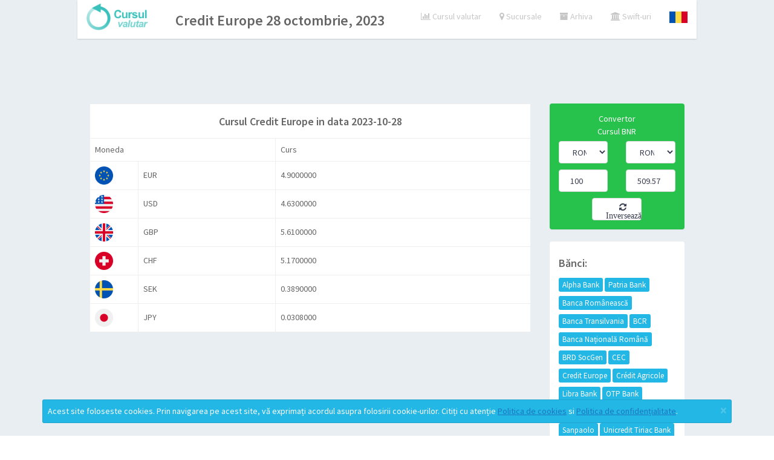

--- FILE ---
content_type: text/html; charset=utf-8
request_url: https://www.google.com/recaptcha/api2/aframe
body_size: 266
content:
<!DOCTYPE HTML><html><head><meta http-equiv="content-type" content="text/html; charset=UTF-8"></head><body><script nonce="TGaZYZsrkgmaZ9C1gaEk_Q">/** Anti-fraud and anti-abuse applications only. See google.com/recaptcha */ try{var clients={'sodar':'https://pagead2.googlesyndication.com/pagead/sodar?'};window.addEventListener("message",function(a){try{if(a.source===window.parent){var b=JSON.parse(a.data);var c=clients[b['id']];if(c){var d=document.createElement('img');d.src=c+b['params']+'&rc='+(localStorage.getItem("rc::a")?sessionStorage.getItem("rc::b"):"");window.document.body.appendChild(d);sessionStorage.setItem("rc::e",parseInt(sessionStorage.getItem("rc::e")||0)+1);localStorage.setItem("rc::h",'1769729778077');}}}catch(b){}});window.parent.postMessage("_grecaptcha_ready", "*");}catch(b){}</script></body></html>

--- FILE ---
content_type: text/css
request_url: https://cursulvalutarbnr.ro/app/css/app.css?rand=a2
body_size: 15145
content:
/**
 * 
 * BeAdmin - Bootstrap Admin Theme - Main Stylesheet
 * 
 * Author: @themicon_co
 * Website: http://themicon.co
 * License: http://support.wrapbootstrap.com/knowledge_base/topics/usage-licenses
 * 
 */
/* ========================================================================

[Table of contents]

1. Bootstrap reset
  1.1 bootstrap-reset

2. Typography
  2.1 typo

3. Layout
  3.1 layout / .wrapper .content-wrapper
  3.2 top-navbar / .top-navbar
  3.3 sidebar / .sidebar
  3.4 offsidebar / .offsidebar

4. Components
  4.1  button-extra
  4.2  placeholder / .box-placeholder
  4.3  panels
  4.4  progress-extra
  4.5  radial-bar / .radial-bar
  4.6  user-block / .user-block
  4.7  circles / .circle
  4.8  timeline / .timeline
  4.9  dropdown-extra
  4.10 row-extra / .row-table .row-flush
  4.11 half-float / .half-float
  4.12 animations
  4.13 masonry-grid / .row-masonry
  4.14 widget / .widget

5. Charts
  5.1 chart-flot / .flot-chart

6. Form elements
  6.1 form-elements
  6.2 form-file
  6.3 form-validation
  6.4 form-wizard
  6.5 form-tags
  6.6 form-dragdrop
  6.7 markdownarea
  6.8 codemirror-md

7. Tables
  7.1 datatable
  7.2 table-extras

8. Plugins
  8.1 plugins
  8.2 slim-scroll / .slimScrollBar
  8.3 datepicker / .bootstrap-datetimepicker-widget
  8.4 notify / .uk-notify
  8.5 calendar / .fc-*
  8.6 spinner / .csspinner
  8.7 gmap / .gmap
  8.8 vectormaps / .vector-map
  8.9 portlets / .portlet

9. Utilities 
  9.1 utils

10. Print CSS
  10.1 print

 ========================================================================== */
/* ========================================================================
   Component: bootstrap-reset.less
 ========================================================================== */
@import url(https://fonts.googleapis.com/css?family=Source+Sans+Pro:300,400,600,400italic);
a {
  outline: none !important;
}
hr {
  border-top: 1px solid #e4eaec;
}
.page-header {
  border-bottom-color: #e4eaec;
}
.panel .panel-heading {
  border-bottom: 0;
  font-size: 14px;
}
.panel .panel-heading a {
  text-decoration: none !important;
}
.panel.panel-default {
  border-top-width: 3px;
}
.well {
  border: 1px solid #dde6e9;
}
.jumbotron {
  border: 1px solid #dde6e9;
}
.nav-tabs > li > a {
  font-weight: bold;
  color: #515253;
  background-color: #edf1f2;
  margin: 0;
  border: 1px solid #dde6e9;
  border-radius: 0;
  padding: 10px 20px;
}
.nav-tabs > li.active > a,
.nav-tabs > li.active > a:hover,
.nav-tabs > li.active > a:focus {
  color: inherit;
  border-bottom-color: #fff;
}
.tab-content {
  padding: 10px 20px 0px;
  border-style: solid;
  border-width: 0 1px 1px 1px;
  border-color: #dde6e9;
}
.nav-pills + .tab-content {
  border: 0;
  padding: 0;
}
.btn,
.fc-button {
  border-radius: 3px;
  font-size: 13px;
  border-color: transparent;
  -webkit-appearance: none;
  outline: none !important;
  -webkit-transition: all 0.1s;
  -o-transition: all 0.1s;
  transition: all 0.1s;
}
.btn.btn-link {
  box-shadow: none;
  border: 0;
}
.btn.btn-default {
  border-color: #ccc;
}
.input-group .btn {
  font-size: 14px;
}
.input-group .input-sm + .input-group-btn .btn {
  font-size: 13px;
}
.form-control,
.input-group-addon {
  border-color: #dbd9d9;
}
.form-control {
  box-shadow: 0 0 0 #000 !important;
}
.input-group-addon {
  background-color: #f8f9fb;
}
.input-sm,
select.input-sm {
  height: 31px;
}
fieldset {
  padding-bottom: 20px;
  border-bottom: 1px dashed #eee;
  margin-bottom: 20px;
}
fieldset.last-child,
fieldset:last-child {
  border-bottom: 0;
}
fieldset .form-group {
  margin-bottom: 0;
}
.table > thead > tr > th {
  border-bottom-width: 1px;
}
.table > tbody + tbody {
  border-bottom-width: 1px;
}
.table-bordered > thead > tr > th,
.table-bordered > thead > tr > td {
  border-bottom-width: 1px;
}
.progress {
  -webkit-box-shadow: 0 0 0 #000;
  box-shadow: 0 0 0 #000;
  border-radius: 3px;
  border: 1px solid #f1f1f1;
  background-color: #fff;
}
.progress .progress-bar {
  -webkit-box-shadow: 0 0 0 #000;
  box-shadow: 0 0 0 #000;
}
.popover {
  box-shadow: 0 0 0 #000;
  border-color: #eee;
  border-bottom: 2px solid #e4eaec;
  border-radius: 3px;
}
.popover .popover-title {
  border: 0;
}
.nav.nav-pills .active > a {
  background-color: #1c75bf;
}
.dropdown-menu {
  border-radius: 3px;
}
.dropdown-header {
  color: #a1a2a3;
}
.navbar-top .navbar-nav > .active > a {
  color: #999;
}
.navbar-top .navbar-nav > .active > a:hover,
.navbar-top .navbar-nav > .active > a:focus {
  color: #d1d2d3;
}
.navbar-default .navbar-nav .open .dropdown-menu > li > a {
  color: #666;
}
.navbar-default .navbar-nav .open .dropdown-menu > li > a:hover,
.navbar-default .navbar-nav .open .dropdown-menu > li > a:focus {
  color: #222;
}
.carousel .carousel-indicators {
  bottom: 0;
}
.carousel .carousel-control.left,
.carousel .carousel-control.right {
  background-image: none;
}
.carousel .carousel-control em {
  position: absolute;
  top: 50%;
  left: 50%;
  z-index: 5;
  display: inline-block;
  width: 20px;
  height: 20px;
  margin-top: -10px;
  margin-left: -10px;
}
/* ========================================================================
   Component: typo.less
 ========================================================================== */
body {
  font-family: "Source Sans Pro", sans-serif;
  color: #656565;
}
h1,
h2,
h3,
h4 {
  font-weight: bold;
}
/* ========================================================================
   Component: layout.less
 ========================================================================== */
html,
body {
  height: 100%;
}
html,
body {
  overflow-x: hidden;
}
body {
  -webkit-overflow-scrolling: touch;
}
.wrapper {
  position: relative;
  width: 100%;
  height: 100%;
  -webkit-transition: all 0.3s cubic-bezier(0.23, 1, 0.32, 1);
  -o-transition: all 0.3s cubic-bezier(0.23, 1, 0.32, 1);
  transition: all 0.3s cubic-bezier(0.23, 1, 0.32, 1);
}
.wrapper:before,
.wrapper:after {
  content: " ";
  display: table;
}
.wrapper:after {
  clear: both;
}
.wrapper > .aside {
  position: absolute;
  margin-top: 110px;
  top: 0;
  left: 0;
  bottom: 0;
  width: 250px;
  z-index: 10;
}
.wrapper > section {
  position: relative;
  background-color: #e8eef2;
  min-height: calc(100% - 114px);
  z-index: 11;
  margin-left: 0;
}
.boxed-layout .wrapper {
  max-width: 1140px;
  margin: 0 auto;
  overflow: hidden;
}
.boxed-layout .wrapper .aside,
.boxed-layout .wrapper .offsidebar,
.boxed-layout .wrapper .navbar-top {
  position: absolute;
}
.boxed-layout .wrapper .offsidebar {
  z-index: 10;
}
.content-wrapper {
  padding-bottom: 30px;
  width:80%;
  margin:auto;
  overflow: auto;
  padding: 15px;
}
.content-wrapper > h3 {
  margin: -15px;
  margin-bottom: 20px;
  padding: 15px;
  font-weight: normal;
  background-color: #fafbfc;
  border-bottom: 1px solid #cfdbe2;
}
.content-wrapper > h3 > small {
  display: block;
  font-size: 12px;
  color: #909FA7;
}
.content-wrapper > button,
.content-wrapper > .btn {
  margin: 10px 10px 0 0;
}
@media only screen and (min-width: 768px) {
  .content-wrapper {
    padding: 20px;
  }
  .content-wrapper > h3 {
    margin: -20px;
    margin-bottom: 20px;
    padding: 20px;
  }
  .content-wrapper > button,
  .content-wrapper > .btn {
    margin: 0;
  }
}
@media only screen and (min-width: 768px) {
  .wrapper > .aside {
    position: fixed;
    z-index: 501;
    margin-top: 55px;
  }
  .wrapper > section {
    padding-top: 55px;
    min-height: 100%;
  }
  .wrapper > section.has-sidebar-right {
    margin-right: 250px;
  }
  .wrapper > section.has-sidebar-right + .offsidebar {
    z-index: 1;
  }
}

/* ========================================================================
   Component: top-navbar.less
 ========================================================================== */
.navbar-top {
  -webkit-backface-visibility: hidden;
  /* fixes chrome jump */
  margin-bottom: 0;
  border-radius: 0;
}
@media only screen and (min-width: 768px) {
  .navbar-top .navbar-header {
    width: 250px;
    text-align: center;
  }
  .navbar-top .navbar-header .navbar-brand {
    width: 100%;
  }
}
.navbar-top {
  position: relative;
}
.navbar-top .navbar-header {
  position: relative;
  background-color: #1c75bf;
  z-index: 11;
}
.navbar-top .navbar-header .navbar-brand {
  padding: 0;
}
.navbar-top .navbar-header .brand-logo {
  display: block;
  padding: 10px 15px;
}
.navbar-top .navbar-header .brand-logo-collapsed {
  display: none;
  padding: 6px 15px;
}
.navbar-top .navbar-nav > li > a,
.navbar-top .navbar-nav > .open > a {
  color: #909090;
}
.navbar-top .navbar-nav > li > a:hover,
.navbar-top .navbar-nav > .open > a:hover,
.navbar-top .navbar-nav > li > a:focus,
.navbar-top .navbar-nav > .open > a:focus {
  color: #2a2a2a;
}
.navbar-top .navbar-nav > .active > a,
.navbar-top .navbar-nav > .open > a,
.navbar-top .navbar-nav > .active > a:hover,
.navbar-top .navbar-nav > .open > a:hover,
.navbar-top .navbar-nav > .active > a:focus,
.navbar-top .navbar-nav > .open > a:focus {
  background-color: transparent;
}
.navbar-top .navbar-nav > li > [data-toggle='navbar-search'] {
  position: absolute;
  top: 0;
  right: 0;
  z-index: 20;
  font-size: 16px;
  line-height: 55px;
  color: #fff;
  padding-top: 0;
  padding-bottom: 0;
  -webkit-transition: color 0.3s ease;
  -o-transition: color 0.3s ease;
  transition: color 0.3s ease;
}
@media only screen and (min-width: 768px) {
  .navbar-top .navbar-nav > li > [data-toggle='navbar-search'] {
    color: #fff;
  }
}
.navbar-top .navbar-nav > li > [data-toggle='navbar-search']:hover {
  color: #fff;
}
.nav-wrapper {
  padding: 0 15px;
  width:80%;
  background-color: #1c75bf;
}
.nav-wrapper .nav.navbar-nav {
  float: left;
}
.nav-wrapper .nav.navbar-nav.navbar-right {
  float: right;
}
.nav-wrapper .nav.navbar-nav.navbar-center {
  float: none;display:inline-block;
}
.nav-wrapper .nav > li {
  position: static;
  float: left;
}
.nav-wrapper .navbar-nav .open .dropdown-menu {
  position: absolute;
  background-color: #ffffff;
  left: 0px;
  right: 0px;
  border-top: 1px solid #e1e1e1;
  border-bottom: 1px solid #e1e1e1;
}
.navbar-top .navbar-form {
  position: absolute;
  top: -100%;
  left: 0;
  right: 0;
  margin: 0;
  padding: 0;
  height: 55px;
  z-index: 9001;
  -webkit-transition: all 0.3s;
  -o-transition: all 0.3s;
  transition: all 0.3s;
  border-bottom: 1px solid #e1e2e3;
}
.navbar-top .navbar-form .form-group {
  height: 100%;
  width: 100%;
}
.navbar-top .navbar-form .form-control {
  height: 100%;
  border: 0;
  border-radius: 0;
  width: 100%;
}
.navbar-top .navbar-form.open {
  top: 0;
}
.navbar-top .navbar-form .has-feedback .form-control-feedback {
  height: 30px;
  cursor: pointer;
  top: 50%;
  margin-top: -15px;
  line-height: 30px;
  margin-right: 10px;
  color: #c1c2c3;
  font-size: 1.5em;
  pointer-events: auto;
}
@media only screen and (min-width: 768px) {
  .navbar-top .navbar-form {
    left: 250px;
  }
}
@media only screen and (min-width: 768px) {
  .navbar-top {
    position: fixed;
    top: 0;
    left: 0;
    right: 0;
    border: 0;
    background-color: #1c75bf;
  }
  .navbar-top .navbar-nav > a {
    box-shadow: 0 0 0 #000 inset;
    -webkit-transition: all 0.2s;
    -o-transition: all 0.2s;
    transition: all 0.2s;
  }
  .navbar-top .navbar-nav > .open > a,
  .navbar-top .navbar-nav > .open > a:hover,
  .navbar-top .navbar-nav > .open > a:focus {
    box-shadow: 0 -3px 0 #1c75bf inset;
    -webkit-transition: all 0.2s;
    -o-transition: all 0.2s;
    transition: all 0.2s;
  }
  .navbar-top .navbar-nav > li > a,
  .navbar-top .navbar-nav > .open > a {
    color:rgba(160, 160, 160, 0.6);
  }
  .navbar-top .navbar-nav > li > a:hover,
  .navbar-top .navbar-nav > .open > a:hover,
  .navbar-top .navbar-nav > li > a:focus,
  .navbar-top .navbar-nav > .open > a:focus {
    color: rgba(160, 160, 160, 1);
  }
  .navbar-top .navbar-nav > li > [data-toggle='navbar-search'] {
    position: static;
  }
  .navbar-top .navbar-nav > li > [data-toggle='navbar-search']:hover {
    color: #fff;
  }
  .nav-wrapper {
  	margin:auto;
    box-shadow: 0 1px 2px rgba(0, 0, 0, 0.15);
    z-index: 10;
  }
  .nav-wrapper:before,
  .nav-wrapper:after {
    content: " ";
    display: table;
  }
  .nav-wrapper:after {
    clear: both;
  }
  .nav-wrapper .navbar-nav .open .dropdown-menu {
    left: auto;
    right: auto;
    max-width: 300px;
  }
  .nav-wrapper .navbar-nav.navbar-right .open .dropdown-menu {
    left: auto;
    right: 0;
  }
}
@media only screen and (min-width: 768px) {
  .aside-collapsed .navbar-top .navbar-header .brand-logo {
    display: none;
  }
  .aside-collapsed .navbar-top .navbar-header .brand-logo-collapsed {
    display: block;
  }
  .aside-collapsed .navbar-top .navbar-header {
    width: 70px;
  }
  .aside-collapsed .navbar-top .navbar-form {
    left: 70px;
  }
}
/* ========================================================================
   Component: sidebar.less
 ========================================================================== */
.sidebar {
  background-color: #fff;
  height: 100%;
  overflow-y: auto;
  border-right: 1px solid #cccccc;
  -webkit-overflow-scrolling: touch;
}
.sidebar > .nav {
  position: relative;
}
.sidebar > .nav > .nav-heading:first-child {
  padding-top: 20px;
}
.sidebar .nav-heading {
  padding: 12px 30px;
  color: #54738A;
  font-size: 13px;
  letter-spacing: .035em;
  text-indent: -10px;
  pointer-events: none;
}
.sidebar .nav-labels {
  list-style-type: none;
  padding: 0;
  margin: 0;
}
.sidebar .nav-labels > .nav-labels-item {
  padding: 5px 25px;
  font-size: 13px;
}
.sidebar .nav-labels > .nav-labels-item > a {
  color: #638399;
}
.sidebar .nav-labels > .nav-labels-item .circle {
  margin-right: 20px;
  margin-left: 0;
}
.sidebar .nav > li {
  border-left: 2px solid transparent;
}
.sidebar .nav > li > a,
.sidebar .nav > li > .nav-item {
  padding: 14px 25px;
  color: #638399;
  letter-spacing: .025em;
  font-weight: 600;
  -webkit-transition: background-color 0.2s ease;
  -o-transition: background-color 0.2s ease;
  transition: background-color 0.2s ease;
}
.sidebar .nav > li > a:focus,
.sidebar .nav > li > .nav-item:focus {
  color: #31414c;
}
.sidebar .nav > li > a > em,
.sidebar .nav > li > .nav-item > em {
  width: 2em;
  color: inherit;
}
.sidebar .nav > li.active,
.sidebar .nav > li:hover,
.sidebar .nav > li.active > a,
.sidebar .nav > li:hover > a,
.sidebar .nav > li.active > a > .item-text,
.sidebar .nav > li:hover > a > .item-text,
.sidebar .nav > li.active .nav,
.sidebar .nav > li:hover .nav {
  background-color: #fafafa;
  color: #31414c;
}
.sidebar .nav > li.active > a > em,
.sidebar .nav > li:hover > a > em {
  color: #1c75bf;
}
.sidebar .nav > li.active {
  border-left-color: #1c75bf;
}
.sidebar .nav .nav {
  padding-left: 55px;
  background-color: #fff;
}
.sidebar .nav .nav > li {
  border-left: 0;
}
.sidebar .nav .nav > li > a,
.sidebar .nav .nav > li > .nav-item {
  display: block;
  position: relative;
  padding: 10px 30px 10px 6px;
  background-color: transparent !important;
  font-weight: normal;
}
.sidebar .nav .nav > li > a:focus,
.sidebar .nav .nav > li > .nav-item:focus,
.sidebar .nav .nav > li > a:hover,
.sidebar .nav .nav > li > .nav-item:hover {
  color: #31414c;
}
.sidebar .nav .nav > li.active > a,
.sidebar .nav .nav > li.active > .nav-item {
  color: #1c75bf;
}
.sidebar .nav .nav > li.active > a:after,
.sidebar .nav .nav > li.active > .nav-item:after {
  border-color: #1c75bf;
  background-color: #1c75bf;
}
@media only screen and (min-width: 768px) {
  .aside-collapsed .sidebar {
    overflow: visible !important;
  }
  .aside-collapsed .sidebar > .nav > .nav-heading {
    display: none !important;
  }
  .aside-collapsed .sidebar > .nav > li > a > em {
    font-size: 1.6em;
    width: auto;
  }
  .aside-collapsed .sidebar > .nav > li > a,
  .aside-collapsed .sidebar > .nav > li > .nav-item {
    padding: 20px 0;
    text-align: center;
  }
  .aside-collapsed .sidebar > .nav > li > a .item-text,
  .aside-collapsed .sidebar > .nav > li > .nav-item .item-text {
    display: none;
    position: absolute;
    left: 100%;
    top: 0;
    margin-left: 1px;
    margin-top: 1px;
    padding-left: 20px;
    font-weight: bold;
    line-height: 40px;
    white-space: nowrap;
    z-index: 2002;
  }
  .aside-collapsed .sidebar > .nav > li > a.no-submenu .item-text,
  .aside-collapsed .sidebar > .nav > li > .nav-item.no-submenu .item-text {
    display: none !important;
  }
  .aside-collapsed .sidebar > .nav > li > a:focus {
    background-color: transparent;
  }
  .aside-collapsed .sidebar > .nav > li > a:focus > em {
    color: inherit;
  }
  .aside-collapsed .sidebar .nav-labels {
    display: none;
  }
  .aside-collapsed .sidebar .nav .nav {
    display: none;
    position: absolute;
    top: 0;
    left: 100%;
    padding-left: 20px;
    padding-top: 40px;
    min-width: 220px;
    z-index: 2001;
    height: auto !important;
    box-shadow: 0 0 0 #000;
    border: 1px solid rgba(0, 0, 0, 0.15);
  }
  .aside-collapsed .sidebar .nav > li:hover .nav,
  .aside-collapsed .sidebar .nav > li.open .nav {
    display: block;
  }
  .aside-collapsed .sidebar .nav > li:hover .item-text,
  .aside-collapsed .sidebar .nav > li.open .item-text {
    display: block;
  }
  .aside-collapsed .sidebar .nav .label {
    position: absolute;
    top: 10px;
    right: 5px;
  }
}
/* ========================================================================
   Component: offsidebar.less
 ========================================================================== */
.offsidebar {
  position: absolute;
  top: 0;
  bottom: 0;
  right: 0;
  width: 250px;
  margin-top: 110px;
  border-left: 1px solid #cccccc;
  z-index: -1;
  background-color: #fff;
  color: #dde6e9;
  opacity: 0;
  filter: alpha(opacity=0);
  -webkit-transition: opacity 0.2s ease;
  -o-transition: opacity 0.2s ease;
  transition: opacity 0.2s ease;
}
.offsidebar .progress {
  border: 0;
}
.offsidebar .nav > li > a:hover,
.offsidebar .nav > li > a:focus {
  color: #3794e2;
}
.offsidebar-open {
  overflow-y: hidden;
  height: 100%;
}
.offsidebar-open .offsidebar {
  opacity: 1;
  filter: alpha(opacity=100);
  overflow-y: auto;
  z-index: 10;
}
@media only screen and (min-width: 768px) {
  .offsidebar {
    position: fixed;
    margin-top: 55px;
  }
}
.no-csstransforms3d .offsidebar-open .wrapper > section {
  left: -250px;
}
.csstransforms3d .offsidebar-open .wrapper > section {
  -webkit-transform: translate3d(-250px, 0, 0);
  transform: translate3d(-250px, 0, 0);
  -webkit-transition: -webkit-transform 0.3s ease;
  -moz-transition: -moz-transform 0.3s ease;
  -o-transition: -o-transform 0.3s ease;
  transition: transform 0.3s ease;
}
/* ========================================================================
   Component: button-extra.less
 ========================================================================== */
.btn-inverse {
  color: #fff;
  background-color: #131e26;
  border-color: #131e26;
}
.btn-inverse:focus,
.btn-inverse.focus {
  color: #fff;
  background-color: #020304;
  border-color: #000000;
}
.btn-inverse:hover {
  color: #fff;
  background-color: #020304;
  border-color: #000000;
}
.btn-inverse:active,
.btn-inverse.active,
.open > .dropdown-toggle.btn-inverse {
  color: #fff;
  background-color: #020304;
  border-color: #000000;
}
.btn-inverse:active:hover,
.btn-inverse.active:hover,
.open > .dropdown-toggle.btn-inverse:hover,
.btn-inverse:active:focus,
.btn-inverse.active:focus,
.open > .dropdown-toggle.btn-inverse:focus,
.btn-inverse:active.focus,
.btn-inverse.active.focus,
.open > .dropdown-toggle.btn-inverse.focus {
  color: #fff;
  background-color: #000000;
  border-color: #000000;
}
.btn-inverse:active,
.btn-inverse.active,
.open > .dropdown-toggle.btn-inverse {
  background-image: none;
}
.btn-inverse.disabled:hover,
.btn-inverse[disabled]:hover,
fieldset[disabled] .btn-inverse:hover,
.btn-inverse.disabled:focus,
.btn-inverse[disabled]:focus,
fieldset[disabled] .btn-inverse:focus,
.btn-inverse.disabled.focus,
.btn-inverse[disabled].focus,
fieldset[disabled] .btn-inverse.focus {
  background-color: #131e26;
  border-color: #131e26;
}
.btn-inverse .badge {
  color: #131e26;
  background-color: #fff;
}
.btn-green {
  color: #fff;
  background-color: #14ddb3;
  border-color: transparent;
}
.btn-green:focus,
.btn-green.focus {
  color: #fff;
  background-color: #10ae8d;
  border-color: rgba(0, 0, 0, 0);
}
.btn-green:hover {
  color: #fff;
  background-color: #10ae8d;
  border-color: rgba(0, 0, 0, 0);
}
.btn-green:active,
.btn-green.active,
.open > .dropdown-toggle.btn-green {
  color: #fff;
  background-color: #10ae8d;
  border-color: rgba(0, 0, 0, 0);
}
.btn-green:active:hover,
.btn-green.active:hover,
.open > .dropdown-toggle.btn-green:hover,
.btn-green:active:focus,
.btn-green.active:focus,
.open > .dropdown-toggle.btn-green:focus,
.btn-green:active.focus,
.btn-green.active.focus,
.open > .dropdown-toggle.btn-green.focus {
  color: #fff;
  background-color: #0d8d73;
  border-color: rgba(0, 0, 0, 0);
}
.btn-green:active,
.btn-green.active,
.open > .dropdown-toggle.btn-green {
  background-image: none;
}
.btn-green.disabled:hover,
.btn-green[disabled]:hover,
fieldset[disabled] .btn-green:hover,
.btn-green.disabled:focus,
.btn-green[disabled]:focus,
fieldset[disabled] .btn-green:focus,
.btn-green.disabled.focus,
.btn-green[disabled].focus,
fieldset[disabled] .btn-green.focus {
  background-color: #14ddb3;
  border-color: transparent;
}
.btn-green .badge {
  color: #14ddb3;
  background-color: #fff;
}
.btn-purple {
  color: #fff;
  background-color: #7266ba;
  border-color: transparent;
}
.btn-purple:focus,
.btn-purple.focus {
  color: #fff;
  background-color: #564aa3;
  border-color: rgba(0, 0, 0, 0);
}
.btn-purple:hover {
  color: #fff;
  background-color: #564aa3;
  border-color: rgba(0, 0, 0, 0);
}
.btn-purple:active,
.btn-purple.active,
.open > .dropdown-toggle.btn-purple {
  color: #fff;
  background-color: #564aa3;
  border-color: rgba(0, 0, 0, 0);
}
.btn-purple:active:hover,
.btn-purple.active:hover,
.open > .dropdown-toggle.btn-purple:hover,
.btn-purple:active:focus,
.btn-purple.active:focus,
.open > .dropdown-toggle.btn-purple:focus,
.btn-purple:active.focus,
.btn-purple.active.focus,
.open > .dropdown-toggle.btn-purple.focus {
  color: #fff;
  background-color: #493f8b;
  border-color: rgba(0, 0, 0, 0);
}
.btn-purple:active,
.btn-purple.active,
.open > .dropdown-toggle.btn-purple {
  background-image: none;
}
.btn-purple.disabled:hover,
.btn-purple[disabled]:hover,
fieldset[disabled] .btn-purple:hover,
.btn-purple.disabled:focus,
.btn-purple[disabled]:focus,
fieldset[disabled] .btn-purple:focus,
.btn-purple.disabled.focus,
.btn-purple[disabled].focus,
fieldset[disabled] .btn-purple.focus {
  background-color: #7266ba;
  border-color: transparent;
}
.btn-purple .badge {
  color: #7266ba;
  background-color: #fff;
}
.btn-pink {
  color: #fff;
  background-color: #f532e5;
  border-color: transparent;
}
.btn-pink:focus,
.btn-pink.focus {
  color: #fff;
  background-color: #e90bd6;
  border-color: rgba(0, 0, 0, 0);
}
.btn-pink:hover {
  color: #fff;
  background-color: #e90bd6;
  border-color: rgba(0, 0, 0, 0);
}
.btn-pink:active,
.btn-pink.active,
.open > .dropdown-toggle.btn-pink {
  color: #fff;
  background-color: #e90bd6;
  border-color: rgba(0, 0, 0, 0);
}
.btn-pink:active:hover,
.btn-pink.active:hover,
.open > .dropdown-toggle.btn-pink:hover,
.btn-pink:active:focus,
.btn-pink.active:focus,
.open > .dropdown-toggle.btn-pink:focus,
.btn-pink:active.focus,
.btn-pink.active.focus,
.open > .dropdown-toggle.btn-pink.focus {
  color: #fff;
  background-color: #c70ab7;
  border-color: rgba(0, 0, 0, 0);
}
.btn-pink:active,
.btn-pink.active,
.open > .dropdown-toggle.btn-pink {
  background-image: none;
}
.btn-pink.disabled:hover,
.btn-pink[disabled]:hover,
fieldset[disabled] .btn-pink:hover,
.btn-pink.disabled:focus,
.btn-pink[disabled]:focus,
fieldset[disabled] .btn-pink:focus,
.btn-pink.disabled.focus,
.btn-pink[disabled].focus,
fieldset[disabled] .btn-pink.focus {
  background-color: #f532e5;
  border-color: transparent;
}
.btn-pink .badge {
  color: #f532e5;
  background-color: #fff;
}
.btn-outline {
  background-color: transparent;
  border-color: #fff;
}
.btn-outline:hover,
.btn-outline:focus {
  background-color: #fff;
  color: #1c75bf;
}
.btn-flat {
  border-bottom-width: 1px;
  border-radius: 0;
  box-shadow: 0 0 0 #000;
}
.btn-xl {
  padding: 20px 16px;
  font-size: 18px;
}
.btn-square {
  border-radius: 0;
}
.btn-pill-left,
.btn-oval {
  border-top-left-radius: 50px;
  border-bottom-left-radius: 50px;
  padding-left: 18px;
}
.btn-pill-right,
.btn-oval {
  border-top-right-radius: 50px;
  border-bottom-right-radius: 50px;
  padding-right: 18px;
}
.btn-labeled {
  padding-top: 0;
  padding-bottom: 0;
}
.btn-label {
  position: relative;
  background: transparent;
  background: rgba(0, 0, 0, 0.05);
  display: inline-block;
  padding: 7px 18px;
  left: -18px;
  border-radius: 3px 0 0 3px;
}
.btn-label.btn-label-right {
  left: auto;
  right: -18px;
  border-radius: 0 3px 3px 0;
}
.btn-lg .btn-label {
  padding: 10px 16px;
  left: -16px;
  border-radius: 5px 0 0 5px;
}
.btn-lg .btn-label.btn-label-right {
  left: auto;
  right: -16px;
  border-radius: 0 5px 5px 0;
}
.btn-sm .btn-label {
  padding: 5px 10px;
  left: -10px;
  border-radius: 2px 0 0 2px;
}
.btn-sm .btn-label.btn-label-right {
  left: auto;
  right: -10px;
  border-radius: 0 2px 2px 0;
}
.btn-xs .btn-label {
  padding: 1px 5px;
  left: -5px;
  border-radius: 2px 0 0 2px;
}
.btn-xs .btn-label.btn-label-right {
  left: auto;
  right: -5px;
  border-radius: 0 2px 2px 0;
}
.btn-fw {
  min-width: 80px;
}
.btn-fw.btn-sm {
  min-width: 40px;
}
.btn-fw.btn-md {
  min-width: 60px;
}
.btn-fw.btn-lg {
  min-width: 140px;
}
/* ========================================================================
   Component: placeholder.less
 ========================================================================== */
.box-placeholder {
  margin-bottom: 15px;
  padding: 20px;
  border: 1px dashed #ddd;
  background: #fafafa;
  color: #444;
}
.box-placeholder > :last-child {
  margin-bottom: 0;
}
.box-placeholder-lg {
  padding-top: 80px;
  padding-bottom: 80px;
}
/* ========================================================================
   Component: panels.less
 ========================================================================== */
.panel .table {
  margin-bottom: 0;
  border: 0;
}
.panel-flat {
  margin: 0 !important;
  border: 0;
}
.panel-group .panel-flat {
  box-shadow: 0 0 0 #000;
}
.panel-group .panel-flat:first-child {
  border-radius: 4px 4px 0 0;
}
.panel-group .panel-flat:last-child {
  border-radius: 0 0 4px 4px;
}
.panel-heading > a[data-perform] {
  display: inline-block;
  color: #fff;
  width: 2em;
  text-align: center;
}
.panel-default .panel-heading > a[data-perform] {
  color: #c1c2c3;
}
.panel-heading > .label.pull-right {
  margin-top: 3px;
}
.panel-heading > .label.pull-right + .label.pull-right {
  margin-right: 10px;
}
.panel-footer .pagination {
  margin: 0;
}
.panel-footer .radial-bar {
  margin-bottom: 0;
}
.panel-footer p {
  margin-bottom: 0;
}
.panel-heading-active {
  background-color: #27c24c !important;
  font-weight: bold;
  font-size: 16px;
}
.panel-heading-active > a {
  padding: 15px 0;
  color: #fff !important;
  -webkit-transition: padding 0.5s ease;
  -o-transition: padding 0.5s ease;
  transition: padding 0.5s ease;
}
.panel-heading-active + .panel-collapse:after {
  content: "";
  display: block;
  width: 60%;
  margin: 0 auto;
  height: 0;
  border-bottom: 1px solid #e1e2e3;
}
.panel-transparent {
  background-color: transparent;
  border-color: transparent;
  box-shadow: 0 0 0 #000;
}
.panel-inverse {
  border-color: #cfdbe2;
}
.panel-inverse > .panel-heading {
  color: #fff;
  background-color: #131e26;
  border-color: #131e26;
}
.panel-inverse > .panel-heading + .panel-collapse > .panel-body {
  border-top-color: #cfdbe2;
}
.panel-inverse > .panel-heading .badge {
  color: #131e26;
  background-color: #fff;
}
.panel-inverse > .panel-footer + .panel-collapse > .panel-body {
  border-bottom-color: #cfdbe2;
}
.panel-green {
  border-color: #cfdbe2;
}
.panel-green > .panel-heading {
  color: #fff;
  background-color: #14ddb3;
  border-color: #14ddb3;
}
.panel-green > .panel-heading + .panel-collapse > .panel-body {
  border-top-color: #cfdbe2;
}
.panel-green > .panel-heading .badge {
  color: #14ddb3;
  background-color: #fff;
}
.panel-green > .panel-footer + .panel-collapse > .panel-body {
  border-bottom-color: #cfdbe2;
}
.panel-pink {
  border-color: #cfdbe2;
}
.panel-pink > .panel-heading {
  color: #fff;
  background-color: #f532e5;
  border-color: #f532e5;
}
.panel-pink > .panel-heading + .panel-collapse > .panel-body {
  border-top-color: #cfdbe2;
}
.panel-pink > .panel-heading .badge {
  color: #f532e5;
  background-color: #fff;
}
.panel-pink > .panel-footer + .panel-collapse > .panel-body {
  border-bottom-color: #cfdbe2;
}
.panel-purple {
  border-color: #cfdbe2;
}
.panel-purple > .panel-heading {
  color: #fff;
  background-color: #7266ba;
  border-color: #7266ba;
}
.panel-purple > .panel-heading + .panel-collapse > .panel-body {
  border-top-color: #cfdbe2;
}
.panel-purple > .panel-heading .badge {
  color: #7266ba;
  background-color: #fff;
}
.panel-purple > .panel-footer + .panel-collapse > .panel-body {
  border-bottom-color: #cfdbe2;
}
.panel-dark {
  border-color: #cfdbe2;
}
.panel-dark > .panel-heading {
  color: #fff;
  background-color: #3a3f51;
  border-color: #3a3f51;
}
.panel-dark > .panel-heading + .panel-collapse > .panel-body {
  border-top-color: #cfdbe2;
}
.panel-dark > .panel-heading .badge {
  color: #3a3f51;
  background-color: #fff;
}
.panel-dark > .panel-footer + .panel-collapse > .panel-body {
  border-bottom-color: #cfdbe2;
}
/* ========================================================================
   Component: progress-extra.less
 ========================================================================== */
.progress-sm {
  height: 15px;
}
.progress-xs {
  height: 8px;
}
.progress-bar-purple {
  background-color: #7266ba;
}
.progress-striped .progress-bar-purple {
  background-image: -webkit-linear-gradient(45deg, rgba(255, 255, 255, 0.15) 25%, transparent 25%, transparent 50%, rgba(255, 255, 255, 0.15) 50%, rgba(255, 255, 255, 0.15) 75%, transparent 75%, transparent);
  background-image: -o-linear-gradient(45deg, rgba(255, 255, 255, 0.15) 25%, transparent 25%, transparent 50%, rgba(255, 255, 255, 0.15) 50%, rgba(255, 255, 255, 0.15) 75%, transparent 75%, transparent);
  background-image: linear-gradient(45deg, rgba(255, 255, 255, 0.15) 25%, transparent 25%, transparent 50%, rgba(255, 255, 255, 0.15) 50%, rgba(255, 255, 255, 0.15) 75%, transparent 75%, transparent);
}
.progress-bar-inverse {
  background-color: #131e26;
}
.progress-striped .progress-bar-inverse {
  background-image: -webkit-linear-gradient(45deg, rgba(255, 255, 255, 0.15) 25%, transparent 25%, transparent 50%, rgba(255, 255, 255, 0.15) 50%, rgba(255, 255, 255, 0.15) 75%, transparent 75%, transparent);
  background-image: -o-linear-gradient(45deg, rgba(255, 255, 255, 0.15) 25%, transparent 25%, transparent 50%, rgba(255, 255, 255, 0.15) 50%, rgba(255, 255, 255, 0.15) 75%, transparent 75%, transparent);
  background-image: linear-gradient(45deg, rgba(255, 255, 255, 0.15) 25%, transparent 25%, transparent 50%, rgba(255, 255, 255, 0.15) 50%, rgba(255, 255, 255, 0.15) 75%, transparent 75%, transparent);
}
.progress-bar-green {
  background-color: #14ddb3;
}
.progress-striped .progress-bar-green {
  background-image: -webkit-linear-gradient(45deg, rgba(255, 255, 255, 0.15) 25%, transparent 25%, transparent 50%, rgba(255, 255, 255, 0.15) 50%, rgba(255, 255, 255, 0.15) 75%, transparent 75%, transparent);
  background-image: -o-linear-gradient(45deg, rgba(255, 255, 255, 0.15) 25%, transparent 25%, transparent 50%, rgba(255, 255, 255, 0.15) 50%, rgba(255, 255, 255, 0.15) 75%, transparent 75%, transparent);
  background-image: linear-gradient(45deg, rgba(255, 255, 255, 0.15) 25%, transparent 25%, transparent 50%, rgba(255, 255, 255, 0.15) 50%, rgba(255, 255, 255, 0.15) 75%, transparent 75%, transparent);
}
.progress-bar-pink {
  background-color: #f532e5;
}
.progress-striped .progress-bar-pink {
  background-image: -webkit-linear-gradient(45deg, rgba(255, 255, 255, 0.15) 25%, transparent 25%, transparent 50%, rgba(255, 255, 255, 0.15) 50%, rgba(255, 255, 255, 0.15) 75%, transparent 75%, transparent);
  background-image: -o-linear-gradient(45deg, rgba(255, 255, 255, 0.15) 25%, transparent 25%, transparent 50%, rgba(255, 255, 255, 0.15) 50%, rgba(255, 255, 255, 0.15) 75%, transparent 75%, transparent);
  background-image: linear-gradient(45deg, rgba(255, 255, 255, 0.15) 25%, transparent 25%, transparent 50%, rgba(255, 255, 255, 0.15) 50%, rgba(255, 255, 255, 0.15) 75%, transparent 75%, transparent);
}
.progress-0 {
  width: 0%;
}
.progress-10 {
  width: 10%;
}
.progress-20 {
  width: 20%;
}
.progress-30 {
  width: 30%;
}
.progress-40 {
  width: 40%;
}
.progress-50 {
  width: 50%;
}
.progress-60 {
  width: 60%;
}
.progress-70 {
  width: 70%;
}
.progress-80 {
  width: 80%;
}
.progress-90 {
  width: 90%;
}
.progress-100 {
  width: 100%;
}
/* ========================================================================
   Component: radial-bar.less
 ========================================================================== */
/* -------------------------------------
 * Bar container
 * ------------------------------------- */
.radial-bar {
  position: relative;
  display: inline-block;
  font-size: 16px;
  border-radius: 50%;
  border: 2px solid #fafafa;
  background-color: transparent;
  margin-bottom: 20px;
  -webkit-box-sizing: content-box;
  -moz-box-sizing: content-box;
  box-sizing: content-box;
  width: 80px;
  height: 80px;
  font-size: 18px;
}
.radial-bar:after,
.radial-bar > img {
  display: inline-block;
  position: absolute;
  top: 0;
  left: 0;
  border-radius: 50%;
  text-align: center;
  font-weight: bold;
  color: #a1a2a3;
}
.radial-bar:after {
  content: attr(data-label);
  background-color: #fff;
  z-index: 101;
}
.radial-bar > img {
  z-index: 102;
}
.radial-bar:after,
.radial-bar > img {
  width: 56px;
  height: 56px;
  margin-left: 12px;
  margin-top: 12px;
  line-height: 56px;
}
.radial-bar.radial-bar-0 {
  background-image: linear-gradient(90deg, #fafafa 50%, transparent 50%, transparent), linear-gradient(90deg, #1c75bf 50%, #fafafa 50%, #fafafa);
}
.radial-bar.radial-bar-5 {
  background-image: linear-gradient(90deg, #fafafa 50%, transparent 50%, transparent), linear-gradient(108deg, #1c75bf 50%, #fafafa 50%, #fafafa);
}
.radial-bar.radial-bar-10 {
  background-image: linear-gradient(90deg, #fafafa 50%, transparent 50%, transparent), linear-gradient(126deg, #1c75bf 50%, #fafafa 50%, #fafafa);
}
.radial-bar.radial-bar-15 {
  background-image: linear-gradient(90deg, #fafafa 50%, transparent 50%, transparent), linear-gradient(144deg, #1c75bf 50%, #fafafa 50%, #fafafa);
}
.radial-bar.radial-bar-20 {
  background-image: linear-gradient(90deg, #fafafa 50%, transparent 50%, transparent), linear-gradient(162deg, #1c75bf 50%, #fafafa 50%, #fafafa);
}
.radial-bar.radial-bar-25 {
  background-image: linear-gradient(90deg, #fafafa 50%, transparent 50%, transparent), linear-gradient(180deg, #1c75bf 50%, #fafafa 50%, #fafafa);
}
.radial-bar.radial-bar-30 {
  background-image: linear-gradient(90deg, #fafafa 50%, transparent 50%, transparent), linear-gradient(198deg, #1c75bf 50%, #fafafa 50%, #fafafa);
}
.radial-bar.radial-bar-35 {
  background-image: linear-gradient(90deg, #fafafa 50%, transparent 50%, transparent), linear-gradient(216deg, #1c75bf 50%, #fafafa 50%, #fafafa);
}
.radial-bar.radial-bar-40 {
  background-image: linear-gradient(90deg, #fafafa 50%, transparent 50%, transparent), linear-gradient(234deg, #1c75bf 50%, #fafafa 50%, #fafafa);
}
.radial-bar.radial-bar-45 {
  background-image: linear-gradient(90deg, #fafafa 50%, transparent 50%, transparent), linear-gradient(252deg, #1c75bf 50%, #fafafa 50%, #fafafa);
}
.radial-bar.radial-bar-50 {
  background-image: linear-gradient(270deg, #1c75bf 50%, transparent 50%, transparent), linear-gradient(270deg, #1c75bf 50%, #fafafa 50%, #fafafa);
}
.radial-bar.radial-bar-55 {
  background-image: linear-gradient(288deg, #1c75bf 50%, transparent 50%, transparent), linear-gradient(270deg, #1c75bf 50%, #fafafa 50%, #fafafa);
}
.radial-bar.radial-bar-60 {
  background-image: linear-gradient(306deg, #1c75bf 50%, transparent 50%, transparent), linear-gradient(270deg, #1c75bf 50%, #fafafa 50%, #fafafa);
}
.radial-bar.radial-bar-65 {
  background-image: linear-gradient(324deg, #1c75bf 50%, transparent 50%, transparent), linear-gradient(270deg, #1c75bf 50%, #fafafa 50%, #fafafa);
}
.radial-bar.radial-bar-70 {
  background-image: linear-gradient(342deg, #1c75bf 50%, transparent 50%, transparent), linear-gradient(270deg, #1c75bf 50%, #fafafa 50%, #fafafa);
}
.radial-bar.radial-bar-75 {
  background-image: linear-gradient(360deg, #1c75bf 50%, transparent 50%, transparent), linear-gradient(270deg, #1c75bf 50%, #fafafa 50%, #fafafa);
}
.radial-bar.radial-bar-80 {
  background-image: linear-gradient(378deg, #1c75bf 50%, transparent 50%, transparent), linear-gradient(270deg, #1c75bf 50%, #fafafa 50%, #fafafa);
}
.radial-bar.radial-bar-85 {
  background-image: linear-gradient(396deg, #1c75bf 50%, transparent 50%, transparent), linear-gradient(270deg, #1c75bf 50%, #fafafa 50%, #fafafa);
}
.radial-bar.radial-bar-90 {
  background-image: linear-gradient(414deg, #1c75bf 50%, transparent 50%, transparent), linear-gradient(270deg, #1c75bf 50%, #fafafa 50%, #fafafa);
}
.radial-bar.radial-bar-95 {
  background-image: linear-gradient(432deg, #1c75bf 50%, transparent 50%, transparent), linear-gradient(270deg, #1c75bf 50%, #fafafa 50%, #fafafa);
}
.radial-bar.radial-bar-100 {
  background-image: linear-gradient(450deg, #1c75bf 50%, transparent 50%, transparent), linear-gradient(270deg, #1c75bf 50%, #fafafa 50%, #fafafa);
}
.radial-bar-primary.radial-bar-0 {
  background-image: linear-gradient(90deg, #fafafa 50%, transparent 50%, transparent), linear-gradient(90deg, #1c75bf 50%, #fafafa 50%, #fafafa);
}
.radial-bar-primary.radial-bar-5 {
  background-image: linear-gradient(90deg, #fafafa 50%, transparent 50%, transparent), linear-gradient(108deg, #1c75bf 50%, #fafafa 50%, #fafafa);
}
.radial-bar-primary.radial-bar-10 {
  background-image: linear-gradient(90deg, #fafafa 50%, transparent 50%, transparent), linear-gradient(126deg, #1c75bf 50%, #fafafa 50%, #fafafa);
}
.radial-bar-primary.radial-bar-15 {
  background-image: linear-gradient(90deg, #fafafa 50%, transparent 50%, transparent), linear-gradient(144deg, #1c75bf 50%, #fafafa 50%, #fafafa);
}
.radial-bar-primary.radial-bar-20 {
  background-image: linear-gradient(90deg, #fafafa 50%, transparent 50%, transparent), linear-gradient(162deg, #1c75bf 50%, #fafafa 50%, #fafafa);
}
.radial-bar-primary.radial-bar-25 {
  background-image: linear-gradient(90deg, #fafafa 50%, transparent 50%, transparent), linear-gradient(180deg, #1c75bf 50%, #fafafa 50%, #fafafa);
}
.radial-bar-primary.radial-bar-30 {
  background-image: linear-gradient(90deg, #fafafa 50%, transparent 50%, transparent), linear-gradient(198deg, #1c75bf 50%, #fafafa 50%, #fafafa);
}
.radial-bar-primary.radial-bar-35 {
  background-image: linear-gradient(90deg, #fafafa 50%, transparent 50%, transparent), linear-gradient(216deg, #1c75bf 50%, #fafafa 50%, #fafafa);
}
.radial-bar-primary.radial-bar-40 {
  background-image: linear-gradient(90deg, #fafafa 50%, transparent 50%, transparent), linear-gradient(234deg, #1c75bf 50%, #fafafa 50%, #fafafa);
}
.radial-bar-primary.radial-bar-45 {
  background-image: linear-gradient(90deg, #fafafa 50%, transparent 50%, transparent), linear-gradient(252deg, #1c75bf 50%, #fafafa 50%, #fafafa);
}
.radial-bar-primary.radial-bar-50 {
  background-image: linear-gradient(270deg, #1c75bf 50%, transparent 50%, transparent), linear-gradient(270deg, #1c75bf 50%, #fafafa 50%, #fafafa);
}
.radial-bar-primary.radial-bar-55 {
  background-image: linear-gradient(288deg, #1c75bf 50%, transparent 50%, transparent), linear-gradient(270deg, #1c75bf 50%, #fafafa 50%, #fafafa);
}
.radial-bar-primary.radial-bar-60 {
  background-image: linear-gradient(306deg, #1c75bf 50%, transparent 50%, transparent), linear-gradient(270deg, #1c75bf 50%, #fafafa 50%, #fafafa);
}
.radial-bar-primary.radial-bar-65 {
  background-image: linear-gradient(324deg, #1c75bf 50%, transparent 50%, transparent), linear-gradient(270deg, #1c75bf 50%, #fafafa 50%, #fafafa);
}
.radial-bar-primary.radial-bar-70 {
  background-image: linear-gradient(342deg, #1c75bf 50%, transparent 50%, transparent), linear-gradient(270deg, #1c75bf 50%, #fafafa 50%, #fafafa);
}
.radial-bar-primary.radial-bar-75 {
  background-image: linear-gradient(360deg, #1c75bf 50%, transparent 50%, transparent), linear-gradient(270deg, #1c75bf 50%, #fafafa 50%, #fafafa);
}
.radial-bar-primary.radial-bar-80 {
  background-image: linear-gradient(378deg, #1c75bf 50%, transparent 50%, transparent), linear-gradient(270deg, #1c75bf 50%, #fafafa 50%, #fafafa);
}
.radial-bar-primary.radial-bar-85 {
  background-image: linear-gradient(396deg, #1c75bf 50%, transparent 50%, transparent), linear-gradient(270deg, #1c75bf 50%, #fafafa 50%, #fafafa);
}
.radial-bar-primary.radial-bar-90 {
  background-image: linear-gradient(414deg, #1c75bf 50%, transparent 50%, transparent), linear-gradient(270deg, #1c75bf 50%, #fafafa 50%, #fafafa);
}
.radial-bar-primary.radial-bar-95 {
  background-image: linear-gradient(432deg, #1c75bf 50%, transparent 50%, transparent), linear-gradient(270deg, #1c75bf 50%, #fafafa 50%, #fafafa);
}
.radial-bar-primary.radial-bar-100 {
  background-image: linear-gradient(450deg, #1c75bf 50%, transparent 50%, transparent), linear-gradient(270deg, #1c75bf 50%, #fafafa 50%, #fafafa);
}
.radial-bar-success.radial-bar-0 {
  background-image: linear-gradient(90deg, #fafafa 50%, transparent 50%, transparent), linear-gradient(90deg, #27c24c 50%, #fafafa 50%, #fafafa);
}
.radial-bar-success.radial-bar-5 {
  background-image: linear-gradient(90deg, #fafafa 50%, transparent 50%, transparent), linear-gradient(108deg, #27c24c 50%, #fafafa 50%, #fafafa);
}
.radial-bar-success.radial-bar-10 {
  background-image: linear-gradient(90deg, #fafafa 50%, transparent 50%, transparent), linear-gradient(126deg, #27c24c 50%, #fafafa 50%, #fafafa);
}
.radial-bar-success.radial-bar-15 {
  background-image: linear-gradient(90deg, #fafafa 50%, transparent 50%, transparent), linear-gradient(144deg, #27c24c 50%, #fafafa 50%, #fafafa);
}
.radial-bar-success.radial-bar-20 {
  background-image: linear-gradient(90deg, #fafafa 50%, transparent 50%, transparent), linear-gradient(162deg, #27c24c 50%, #fafafa 50%, #fafafa);
}
.radial-bar-success.radial-bar-25 {
  background-image: linear-gradient(90deg, #fafafa 50%, transparent 50%, transparent), linear-gradient(180deg, #27c24c 50%, #fafafa 50%, #fafafa);
}
.radial-bar-success.radial-bar-30 {
  background-image: linear-gradient(90deg, #fafafa 50%, transparent 50%, transparent), linear-gradient(198deg, #27c24c 50%, #fafafa 50%, #fafafa);
}
.radial-bar-success.radial-bar-35 {
  background-image: linear-gradient(90deg, #fafafa 50%, transparent 50%, transparent), linear-gradient(216deg, #27c24c 50%, #fafafa 50%, #fafafa);
}
.radial-bar-success.radial-bar-40 {
  background-image: linear-gradient(90deg, #fafafa 50%, transparent 50%, transparent), linear-gradient(234deg, #27c24c 50%, #fafafa 50%, #fafafa);
}
.radial-bar-success.radial-bar-45 {
  background-image: linear-gradient(90deg, #fafafa 50%, transparent 50%, transparent), linear-gradient(252deg, #27c24c 50%, #fafafa 50%, #fafafa);
}
.radial-bar-success.radial-bar-50 {
  background-image: linear-gradient(270deg, #27c24c 50%, transparent 50%, transparent), linear-gradient(270deg, #27c24c 50%, #fafafa 50%, #fafafa);
}
.radial-bar-success.radial-bar-55 {
  background-image: linear-gradient(288deg, #27c24c 50%, transparent 50%, transparent), linear-gradient(270deg, #27c24c 50%, #fafafa 50%, #fafafa);
}
.radial-bar-success.radial-bar-60 {
  background-image: linear-gradient(306deg, #27c24c 50%, transparent 50%, transparent), linear-gradient(270deg, #27c24c 50%, #fafafa 50%, #fafafa);
}
.radial-bar-success.radial-bar-65 {
  background-image: linear-gradient(324deg, #27c24c 50%, transparent 50%, transparent), linear-gradient(270deg, #27c24c 50%, #fafafa 50%, #fafafa);
}
.radial-bar-success.radial-bar-70 {
  background-image: linear-gradient(342deg, #27c24c 50%, transparent 50%, transparent), linear-gradient(270deg, #27c24c 50%, #fafafa 50%, #fafafa);
}
.radial-bar-success.radial-bar-75 {
  background-image: linear-gradient(360deg, #27c24c 50%, transparent 50%, transparent), linear-gradient(270deg, #27c24c 50%, #fafafa 50%, #fafafa);
}
.radial-bar-success.radial-bar-80 {
  background-image: linear-gradient(378deg, #27c24c 50%, transparent 50%, transparent), linear-gradient(270deg, #27c24c 50%, #fafafa 50%, #fafafa);
}
.radial-bar-success.radial-bar-85 {
  background-image: linear-gradient(396deg, #27c24c 50%, transparent 50%, transparent), linear-gradient(270deg, #27c24c 50%, #fafafa 50%, #fafafa);
}
.radial-bar-success.radial-bar-90 {
  background-image: linear-gradient(414deg, #27c24c 50%, transparent 50%, transparent), linear-gradient(270deg, #27c24c 50%, #fafafa 50%, #fafafa);
}
.radial-bar-success.radial-bar-95 {
  background-image: linear-gradient(432deg, #27c24c 50%, transparent 50%, transparent), linear-gradient(270deg, #27c24c 50%, #fafafa 50%, #fafafa);
}
.radial-bar-success.radial-bar-100 {
  background-image: linear-gradient(450deg, #27c24c 50%, transparent 50%, transparent), linear-gradient(270deg, #27c24c 50%, #fafafa 50%, #fafafa);
}
.radial-bar-info.radial-bar-0 {
  background-image: linear-gradient(90deg, #fafafa 50%, transparent 50%, transparent), linear-gradient(90deg, #23b7e5 50%, #fafafa 50%, #fafafa);
}
.radial-bar-info.radial-bar-5 {
  background-image: linear-gradient(90deg, #fafafa 50%, transparent 50%, transparent), linear-gradient(108deg, #23b7e5 50%, #fafafa 50%, #fafafa);
}
.radial-bar-info.radial-bar-10 {
  background-image: linear-gradient(90deg, #fafafa 50%, transparent 50%, transparent), linear-gradient(126deg, #23b7e5 50%, #fafafa 50%, #fafafa);
}
.radial-bar-info.radial-bar-15 {
  background-image: linear-gradient(90deg, #fafafa 50%, transparent 50%, transparent), linear-gradient(144deg, #23b7e5 50%, #fafafa 50%, #fafafa);
}
.radial-bar-info.radial-bar-20 {
  background-image: linear-gradient(90deg, #fafafa 50%, transparent 50%, transparent), linear-gradient(162deg, #23b7e5 50%, #fafafa 50%, #fafafa);
}
.radial-bar-info.radial-bar-25 {
  background-image: linear-gradient(90deg, #fafafa 50%, transparent 50%, transparent), linear-gradient(180deg, #23b7e5 50%, #fafafa 50%, #fafafa);
}
.radial-bar-info.radial-bar-30 {
  background-image: linear-gradient(90deg, #fafafa 50%, transparent 50%, transparent), linear-gradient(198deg, #23b7e5 50%, #fafafa 50%, #fafafa);
}
.radial-bar-info.radial-bar-35 {
  background-image: linear-gradient(90deg, #fafafa 50%, transparent 50%, transparent), linear-gradient(216deg, #23b7e5 50%, #fafafa 50%, #fafafa);
}
.radial-bar-info.radial-bar-40 {
  background-image: linear-gradient(90deg, #fafafa 50%, transparent 50%, transparent), linear-gradient(234deg, #23b7e5 50%, #fafafa 50%, #fafafa);
}
.radial-bar-info.radial-bar-45 {
  background-image: linear-gradient(90deg, #fafafa 50%, transparent 50%, transparent), linear-gradient(252deg, #23b7e5 50%, #fafafa 50%, #fafafa);
}
.radial-bar-info.radial-bar-50 {
  background-image: linear-gradient(270deg, #23b7e5 50%, transparent 50%, transparent), linear-gradient(270deg, #23b7e5 50%, #fafafa 50%, #fafafa);
}
.radial-bar-info.radial-bar-55 {
  background-image: linear-gradient(288deg, #23b7e5 50%, transparent 50%, transparent), linear-gradient(270deg, #23b7e5 50%, #fafafa 50%, #fafafa);
}
.radial-bar-info.radial-bar-60 {
  background-image: linear-gradient(306deg, #23b7e5 50%, transparent 50%, transparent), linear-gradient(270deg, #23b7e5 50%, #fafafa 50%, #fafafa);
}
.radial-bar-info.radial-bar-65 {
  background-image: linear-gradient(324deg, #23b7e5 50%, transparent 50%, transparent), linear-gradient(270deg, #23b7e5 50%, #fafafa 50%, #fafafa);
}
.radial-bar-info.radial-bar-70 {
  background-image: linear-gradient(342deg, #23b7e5 50%, transparent 50%, transparent), linear-gradient(270deg, #23b7e5 50%, #fafafa 50%, #fafafa);
}
.radial-bar-info.radial-bar-75 {
  background-image: linear-gradient(360deg, #23b7e5 50%, transparent 50%, transparent), linear-gradient(270deg, #23b7e5 50%, #fafafa 50%, #fafafa);
}
.radial-bar-info.radial-bar-80 {
  background-image: linear-gradient(378deg, #23b7e5 50%, transparent 50%, transparent), linear-gradient(270deg, #23b7e5 50%, #fafafa 50%, #fafafa);
}
.radial-bar-info.radial-bar-85 {
  background-image: linear-gradient(396deg, #23b7e5 50%, transparent 50%, transparent), linear-gradient(270deg, #23b7e5 50%, #fafafa 50%, #fafafa);
}
.radial-bar-info.radial-bar-90 {
  background-image: linear-gradient(414deg, #23b7e5 50%, transparent 50%, transparent), linear-gradient(270deg, #23b7e5 50%, #fafafa 50%, #fafafa);
}
.radial-bar-info.radial-bar-95 {
  background-image: linear-gradient(432deg, #23b7e5 50%, transparent 50%, transparent), linear-gradient(270deg, #23b7e5 50%, #fafafa 50%, #fafafa);
}
.radial-bar-info.radial-bar-100 {
  background-image: linear-gradient(450deg, #23b7e5 50%, transparent 50%, transparent), linear-gradient(270deg, #23b7e5 50%, #fafafa 50%, #fafafa);
}
.radial-bar-warning.radial-bar-0 {
  background-image: linear-gradient(90deg, #fafafa 50%, transparent 50%, transparent), linear-gradient(90deg, #ff902b 50%, #fafafa 50%, #fafafa);
}
.radial-bar-warning.radial-bar-5 {
  background-image: linear-gradient(90deg, #fafafa 50%, transparent 50%, transparent), linear-gradient(108deg, #ff902b 50%, #fafafa 50%, #fafafa);
}
.radial-bar-warning.radial-bar-10 {
  background-image: linear-gradient(90deg, #fafafa 50%, transparent 50%, transparent), linear-gradient(126deg, #ff902b 50%, #fafafa 50%, #fafafa);
}
.radial-bar-warning.radial-bar-15 {
  background-image: linear-gradient(90deg, #fafafa 50%, transparent 50%, transparent), linear-gradient(144deg, #ff902b 50%, #fafafa 50%, #fafafa);
}
.radial-bar-warning.radial-bar-20 {
  background-image: linear-gradient(90deg, #fafafa 50%, transparent 50%, transparent), linear-gradient(162deg, #ff902b 50%, #fafafa 50%, #fafafa);
}
.radial-bar-warning.radial-bar-25 {
  background-image: linear-gradient(90deg, #fafafa 50%, transparent 50%, transparent), linear-gradient(180deg, #ff902b 50%, #fafafa 50%, #fafafa);
}
.radial-bar-warning.radial-bar-30 {
  background-image: linear-gradient(90deg, #fafafa 50%, transparent 50%, transparent), linear-gradient(198deg, #ff902b 50%, #fafafa 50%, #fafafa);
}
.radial-bar-warning.radial-bar-35 {
  background-image: linear-gradient(90deg, #fafafa 50%, transparent 50%, transparent), linear-gradient(216deg, #ff902b 50%, #fafafa 50%, #fafafa);
}
.radial-bar-warning.radial-bar-40 {
  background-image: linear-gradient(90deg, #fafafa 50%, transparent 50%, transparent), linear-gradient(234deg, #ff902b 50%, #fafafa 50%, #fafafa);
}
.radial-bar-warning.radial-bar-45 {
  background-image: linear-gradient(90deg, #fafafa 50%, transparent 50%, transparent), linear-gradient(252deg, #ff902b 50%, #fafafa 50%, #fafafa);
}
.radial-bar-warning.radial-bar-50 {
  background-image: linear-gradient(270deg, #ff902b 50%, transparent 50%, transparent), linear-gradient(270deg, #ff902b 50%, #fafafa 50%, #fafafa);
}
.radial-bar-warning.radial-bar-55 {
  background-image: linear-gradient(288deg, #ff902b 50%, transparent 50%, transparent), linear-gradient(270deg, #ff902b 50%, #fafafa 50%, #fafafa);
}
.radial-bar-warning.radial-bar-60 {
  background-image: linear-gradient(306deg, #ff902b 50%, transparent 50%, transparent), linear-gradient(270deg, #ff902b 50%, #fafafa 50%, #fafafa);
}
.radial-bar-warning.radial-bar-65 {
  background-image: linear-gradient(324deg, #ff902b 50%, transparent 50%, transparent), linear-gradient(270deg, #ff902b 50%, #fafafa 50%, #fafafa);
}
.radial-bar-warning.radial-bar-70 {
  background-image: linear-gradient(342deg, #ff902b 50%, transparent 50%, transparent), linear-gradient(270deg, #ff902b 50%, #fafafa 50%, #fafafa);
}
.radial-bar-warning.radial-bar-75 {
  background-image: linear-gradient(360deg, #ff902b 50%, transparent 50%, transparent), linear-gradient(270deg, #ff902b 50%, #fafafa 50%, #fafafa);
}
.radial-bar-warning.radial-bar-80 {
  background-image: linear-gradient(378deg, #ff902b 50%, transparent 50%, transparent), linear-gradient(270deg, #ff902b 50%, #fafafa 50%, #fafafa);
}
.radial-bar-warning.radial-bar-85 {
  background-image: linear-gradient(396deg, #ff902b 50%, transparent 50%, transparent), linear-gradient(270deg, #ff902b 50%, #fafafa 50%, #fafafa);
}
.radial-bar-warning.radial-bar-90 {
  background-image: linear-gradient(414deg, #ff902b 50%, transparent 50%, transparent), linear-gradient(270deg, #ff902b 50%, #fafafa 50%, #fafafa);
}
.radial-bar-warning.radial-bar-95 {
  background-image: linear-gradient(432deg, #ff902b 50%, transparent 50%, transparent), linear-gradient(270deg, #ff902b 50%, #fafafa 50%, #fafafa);
}
.radial-bar-warning.radial-bar-100 {
  background-image: linear-gradient(450deg, #ff902b 50%, transparent 50%, transparent), linear-gradient(270deg, #ff902b 50%, #fafafa 50%, #fafafa);
}
.radial-bar-danger.radial-bar-0 {
  background-image: linear-gradient(90deg, #fafafa 50%, transparent 50%, transparent), linear-gradient(90deg, #f05050 50%, #fafafa 50%, #fafafa);
}
.radial-bar-danger.radial-bar-5 {
  background-image: linear-gradient(90deg, #fafafa 50%, transparent 50%, transparent), linear-gradient(108deg, #f05050 50%, #fafafa 50%, #fafafa);
}
.radial-bar-danger.radial-bar-10 {
  background-image: linear-gradient(90deg, #fafafa 50%, transparent 50%, transparent), linear-gradient(126deg, #f05050 50%, #fafafa 50%, #fafafa);
}
.radial-bar-danger.radial-bar-15 {
  background-image: linear-gradient(90deg, #fafafa 50%, transparent 50%, transparent), linear-gradient(144deg, #f05050 50%, #fafafa 50%, #fafafa);
}
.radial-bar-danger.radial-bar-20 {
  background-image: linear-gradient(90deg, #fafafa 50%, transparent 50%, transparent), linear-gradient(162deg, #f05050 50%, #fafafa 50%, #fafafa);
}
.radial-bar-danger.radial-bar-25 {
  background-image: linear-gradient(90deg, #fafafa 50%, transparent 50%, transparent), linear-gradient(180deg, #f05050 50%, #fafafa 50%, #fafafa);
}
.radial-bar-danger.radial-bar-30 {
  background-image: linear-gradient(90deg, #fafafa 50%, transparent 50%, transparent), linear-gradient(198deg, #f05050 50%, #fafafa 50%, #fafafa);
}
.radial-bar-danger.radial-bar-35 {
  background-image: linear-gradient(90deg, #fafafa 50%, transparent 50%, transparent), linear-gradient(216deg, #f05050 50%, #fafafa 50%, #fafafa);
}
.radial-bar-danger.radial-bar-40 {
  background-image: linear-gradient(90deg, #fafafa 50%, transparent 50%, transparent), linear-gradient(234deg, #f05050 50%, #fafafa 50%, #fafafa);
}
.radial-bar-danger.radial-bar-45 {
  background-image: linear-gradient(90deg, #fafafa 50%, transparent 50%, transparent), linear-gradient(252deg, #f05050 50%, #fafafa 50%, #fafafa);
}
.radial-bar-danger.radial-bar-50 {
  background-image: linear-gradient(270deg, #f05050 50%, transparent 50%, transparent), linear-gradient(270deg, #f05050 50%, #fafafa 50%, #fafafa);
}
.radial-bar-danger.radial-bar-55 {
  background-image: linear-gradient(288deg, #f05050 50%, transparent 50%, transparent), linear-gradient(270deg, #f05050 50%, #fafafa 50%, #fafafa);
}
.radial-bar-danger.radial-bar-60 {
  background-image: linear-gradient(306deg, #f05050 50%, transparent 50%, transparent), linear-gradient(270deg, #f05050 50%, #fafafa 50%, #fafafa);
}
.radial-bar-danger.radial-bar-65 {
  background-image: linear-gradient(324deg, #f05050 50%, transparent 50%, transparent), linear-gradient(270deg, #f05050 50%, #fafafa 50%, #fafafa);
}
.radial-bar-danger.radial-bar-70 {
  background-image: linear-gradient(342deg, #f05050 50%, transparent 50%, transparent), linear-gradient(270deg, #f05050 50%, #fafafa 50%, #fafafa);
}
.radial-bar-danger.radial-bar-75 {
  background-image: linear-gradient(360deg, #f05050 50%, transparent 50%, transparent), linear-gradient(270deg, #f05050 50%, #fafafa 50%, #fafafa);
}
.radial-bar-danger.radial-bar-80 {
  background-image: linear-gradient(378deg, #f05050 50%, transparent 50%, transparent), linear-gradient(270deg, #f05050 50%, #fafafa 50%, #fafafa);
}
.radial-bar-danger.radial-bar-85 {
  background-image: linear-gradient(396deg, #f05050 50%, transparent 50%, transparent), linear-gradient(270deg, #f05050 50%, #fafafa 50%, #fafafa);
}
.radial-bar-danger.radial-bar-90 {
  background-image: linear-gradient(414deg, #f05050 50%, transparent 50%, transparent), linear-gradient(270deg, #f05050 50%, #fafafa 50%, #fafafa);
}
.radial-bar-danger.radial-bar-95 {
  background-image: linear-gradient(432deg, #f05050 50%, transparent 50%, transparent), linear-gradient(270deg, #f05050 50%, #fafafa 50%, #fafafa);
}
.radial-bar-danger.radial-bar-100 {
  background-image: linear-gradient(450deg, #f05050 50%, transparent 50%, transparent), linear-gradient(270deg, #f05050 50%, #fafafa 50%, #fafafa);
}
.radial-bar-lg {
  width: 100px;
  height: 100px;
  font-size: 22px;
}
.radial-bar-lg:after,
.radial-bar-lg > img {
  width: 70px;
  height: 70px;
  margin-left: 15px;
  margin-top: 15px;
  line-height: 70px;
}
.radial-bar-sm {
  width: 50px;
  height: 50px;
  font-size: 12px;
}
.radial-bar-sm:after,
.radial-bar-sm > img {
  width: 35px;
  height: 35px;
  margin-left: 7.5px;
  margin-top: 7.5px;
  line-height: 35px;
}
.radial-bar-xs {
  width: 30px;
  height: 30px;
  font-size: 8px;
}
.radial-bar-xs:after,
.radial-bar-xs > img {
  width: 21px;
  height: 21px;
  margin-left: 4.5px;
  margin-top: 4.5px;
  line-height: 21px;
}
x:-o-prefocus,
.radial-bar {
  background-clip: content-box;
}
/* ========================================================================
   Component: user-block.less
 ========================================================================== */
.user-block {
  display: none;
  position: relative;
  padding: 25px 30px 0;
  cursor: pointer;
}
.user-block:before,
.user-block:after {
  content: " ";
  display: table;
}
.user-block:after {
  clear: both;
}
.aside-user .user-block {
  display: block;
}
.user-block > .user-block-picture {
  position: relative;
  float: left;
  width: 60px;
  margin-right: 15px;
}
.user-block > .user-block-picture > img {
  max-width: 100%;
  height: auto;
}
.user-block .user-block-info {
  float: left;
  padding-top: 15px;
}
.user-block .user-block-info .user-block-name,
.user-block .user-block-info .user-block-role {
  display: block;
}
.user-block .user-block-info .user-block-name {
  color: #7D848F;
}
.user-block .user-block-info .user-block-role {
  font-size: 12px;
  color: #aaa;
}
.user-block-status {
  position: relative;
}
.user-block-status > .circle {
  position: absolute;
  bottom: 0;
  right: 0;
  border: 2px solid #fff;
}
@media only screen and (min-width: 768px) {
  .aside-collapsed .user-block {
    padding: 30px 0 0;
    margin: 0;
    text-align: center;
  }
  .aside-collapsed .user-block > .user-block-picture {
    float: none;
    margin: 0  auto;
    width: 50px;
  }
  .aside-collapsed .user-block > .user-block-picture > .user-block-status {
    display: block;
  }
  .aside-collapsed .user-block .user-block-role,
  .aside-collapsed .user-block .user-block-status,
  .aside-collapsed .user-block .user-block-name {
    display: none;
  }
}
/* ========================================================================
   Component: circles.less
 ========================================================================== */
.circle {
  display: inline-block;
  width: 7px;
  height: 7px;
  border-radius: 500px;
  margin: 0 .5em;
  background-color: #ddd;
  vertical-align: baseline;
  border: 2px solid transparent;
}
.circle.text-left {
  margin-left: 0;
}
.circle.text-right {
  margin-right: 0;
}
.circle-primary {
  background-color: #1c75bf;
}
.circle-success {
  background-color: #27c24c;
}
.circle-info {
  background-color: #23b7e5;
}
.circle-warning {
  background-color: #ff902b;
}
.circle-danger {
  background-color: #f05050;
}
.circle-green {
  background-color: #14ddb3;
}
.circle-pink {
  background-color: #f532e5;
}
.circle-inverse {
  background-color: #131e26;
}
.circle-purple {
  background-color: #7266ba;
}
.circle-sm {
  width: 5px;
  height: 5px;
}
.circle-lg {
  width: 11px;
  height: 11px;
}
.circle-xl {
  width: 18px;
  height: 18px;
}
.circle-outline {
  background-color: transparent;
}
.circle-outline.circle-primary {
  border: 1px solid #1c75bf;
}
.circle-outline.circle-success {
  border: 1px solid #27c24c;
}
.circle-outline.circle-info {
  border: 1px solid #23b7e5;
}
.circle-outline.circle-warning {
  border: 1px solid #ff902b;
}
.circle-outline.circle-danger {
  border: 1px solid #f05050;
}
/* ========================================================================
   Component: timeline.less
 ========================================================================== */
.timeline {
  list-style: none;
  padding: 0 0 20px;
  position: relative;
}
.timeline:before {
  top: 0;
  bottom: 0;
  position: absolute;
  content: " ";
  width: 1px;
  background-color: #d1d2d3;
  left: 60px;
}
.timeline > li {
  margin-bottom: 20px;
  position: relative;
  margin-top: 30px;
}
.timeline > li:before,
.timeline > li:after {
  content: " ";
  display: table;
}
.timeline > li:after {
  clear: both;
}
.timeline > li.timeline-separator:before {
  content: attr(data-datetime);
  display: inline-block;
  width: 120px;
  text-align: center;
  padding: 0 20px;
  line-height: 30px;
  border: 1px solid #e1e1e1;
  background-color: #f1f2f3;
  color: #a1a2a3;
}
.timeline > li > .timeline-panel {
  position: relative;
  margin-left: 130px;
}
.timeline > li > .timeline-panel .popover {
  position: relative;
  display: block;
  margin: 0;
  width: 100%;
  max-width: none;
}
.timeline > li > .timeline-panel .popover .arrow {
  display: none;
}
.timeline > li > .timeline-panel .popover .popover-content .popover-title {
  background-color: transparent;
  border: 0;
  padding-left: 0;
  padding-top: 0;
}
.timeline > li > .timeline-date {
  float: right;
  margin: -20px 0 0;
  display: block;
  height: 20px;
  line-height: 20px;
  font-size: 13px;
}
.timeline > li > .timeline-date > time:after {
  content: attr(datetime);
}
.timeline > li > .timeline-badge {
  position: absolute;
  top: 0;
  left: 60px;
  width: 50px;
  height: 50px;
  border-radius: 500px;
  margin-left: -25px;
  line-height: 50px;
  font-size: 1.4em;
  text-align: center;
  color: #fff;
  background-color: #999999;
  z-index: 100;
}
.timeline > li > .timeline-badge.primary {
  background-color: #1c75bf;
}
.timeline > li > .timeline-badge.success {
  background-color: #27c24c;
}
.timeline > li > .timeline-badge.warning {
  background-color: #ff902b;
}
.timeline > li > .timeline-badge.danger {
  background-color: #f05050;
}
.timeline > li > .timeline-badge.info {
  background-color: #23b7e5;
}
.timeline-title {
  margin-top: 0;
  color: inherit;
}
.timeline-body > p,
.timeline-body > ul {
  margin-bottom: 0;
}
.timeline-body > p + p {
  margin-top: 5px;
}
@media only screen and (min-width: 992px) {
  .timeline:before {
    left: 50%;
    margin-left: 25px;
  }
  .timeline > li.timeline-separator {
    margin-left: 25px;
    text-align: center;
  }
  .timeline > li.timeline-separator:before {
    margin-left: 25px;
  }
  .timeline > li > .timeline-badge {
    left: 50%;
    margin-left: 0;
  }
  .timeline > li > .timeline-date {
    float: none;
    position: absolute;
    width: 40%;
    left: 50%;
    top: 25px;
    margin-left: 75px;
    margin-top: -10px;
  }
  .timeline > li > .timeline-panel {
    float: left;
    margin: 0;
    width: 48%;
  }
  .timeline > li > .timeline-panel:before {
    border-left-width: 15px;
    border-right-width: 0;
    top: 26px;
    right: -15px;
    left: auto;
  }
  .timeline > li > .timeline-panel:after {
    border-left-width: 14px;
    border-right-width: 0;
    top: 27px;
    right: -14px;
    left: auto;
  }
  .timeline > li > .timeline-panel .popover .arrow {
    top: 25px;
    display: block;
  }
  .timeline > li.timeline-inverted > .timeline-panel {
    float: right;
    padding-left: 50px;
  }
  .timeline > li.timeline-inverted .timeline-date {
    left: auto;
    right: 50%;
    width: auto;
    margin-left: 0;
    margin-right: 50px;
  }
}
/* ========================================================================
   Component: dropdown-extras.less
 ========================================================================== */
.dropdown-lg > .dropdown-menu {
  min-width: 200px;
}
.dropdown-list > .dropdown-menu {
  padding: 0;
  min-width: 220px;
}
.dropdown-list .list-group {
  margin: 0;
}
.dropdown-list .list-group-item {
  border-radius: 0;
  border-left: 0;
  border-right: 0;
}
.dropdown-list .list-group-item:first-child {
  border-top: 0;
}
.dropdown-list .list-group-item:last-child {
  border-bottom: 0;
}
.dropdown > a {
  position: relative;
}
.dropdown > a > .label {
  position: absolute;
  top: 0;
  right: 0;
  padding: 2px 5px;
}
@media only screen and (min-width: 768px) {
  .dropdown > a > .label {
    top: 10px;
  }
}
.dropdown-menu-header {
  padding: 10px 15px;
  background-color: #fafafa;
  border-bottom: 1px solid #e1e1e1;
}
/* ========================================================================
   Component: row-extra.less
 ========================================================================== */
.row-table {
  display: table;
  table-layout: fixed;
  height: 100%;
  width: 100%;
  margin: 0;
}
.row-table > [class*="col-"] {
  display: table-cell;
  float: none;
  table-layout: fixed;
  vertical-align: middle;
}
.row-flush > [class*="col-"] {
  padding-left: 0;
  padding-right: 0;
}
/* ========================================================================
   Component: half-float.less
 ========================================================================== */
.half-float {
  position: relative;
  margin-bottom: 65px;
}
.half-float .half-float-bottom,
.half-float .half-float-top {
  position: absolute;
  left: 50%;
  bottom: -60px;
  width: 120px;
  height: 120px;
  margin-left: -60px;
  z-index: 2;
}
.half-float .half-float-top {
  bottom: auto;
  top: -60px;
}
.half-float + * {
  margin-top: -55px;
  padding-top: 65px;
}
/* ========================================================================
   Component: animations.less
 ========================================================================== */
[data-toggle="play-animation"][data-offset] {
  visibility: hidden;
}
[data-toggle="play-animation"][data-offset].anim-done {
  visibility: visible;
}
/* ========================================================================
   Component: masonry-grid.less
 ========================================================================== */
.row-masonry {
  position: relative;
  margin: 0;
  padding: 0;
  width: 100%;
}
.row-masonry > .col-masonry {
  display: inline-block;
  width: 100%;
  min-height: 1em;
  margin-bottom: 15px;
}
/* Columns definition by devices */
@media only screen and (min-width: 480px) {
  .row-masonry-sm-1 {
    -moz-column-count: 1;
    -webkit-column-count: 1;
    column-count: 1;
    -moz-column-gap: 15px;
    -webkit-column-gap: 15px;
    column-gap: 15px;
    -moz-columns: 1;
    -webkit-columns: 1;
    columns: 1;
  }
  .no-csscolumns .row-masonry-sm-1 {
    text-align: justify;
  }
  .no-csscolumns .row-masonry-sm-1:after {
    content: '';
    display: inline-block;
    width: 100%;
  }
  .no-csscolumns .row-masonry-sm-1 > .col-masonry {
    vertical-align: top;
    display: inline-block;
    width: 99%;
  }
  .row-masonry-sm-2 {
    -moz-column-count: 2;
    -webkit-column-count: 2;
    column-count: 2;
    -moz-column-gap: 15px;
    -webkit-column-gap: 15px;
    column-gap: 15px;
    -moz-columns: 2;
    -webkit-columns: 2;
    columns: 2;
  }
  .no-csscolumns .row-masonry-sm-2 {
    text-align: justify;
  }
  .no-csscolumns .row-masonry-sm-2:after {
    content: '';
    display: inline-block;
    width: 100%;
  }
  .no-csscolumns .row-masonry-sm-2 > .col-masonry {
    vertical-align: top;
    display: inline-block;
    width: 49%;
  }
  .row-masonry-sm-3 {
    -moz-column-count: 3;
    -webkit-column-count: 3;
    column-count: 3;
    -moz-column-gap: 15px;
    -webkit-column-gap: 15px;
    column-gap: 15px;
    -moz-columns: 3;
    -webkit-columns: 3;
    columns: 3;
  }
  .no-csscolumns .row-masonry-sm-3 {
    text-align: justify;
  }
  .no-csscolumns .row-masonry-sm-3:after {
    content: '';
    display: inline-block;
    width: 100%;
  }
  .no-csscolumns .row-masonry-sm-3 > .col-masonry {
    vertical-align: top;
    display: inline-block;
    width: 32%;
  }
  .row-masonry-sm-4 {
    -moz-column-count: 4;
    -webkit-column-count: 4;
    column-count: 4;
    -moz-column-gap: 15px;
    -webkit-column-gap: 15px;
    column-gap: 15px;
    -moz-columns: 4;
    -webkit-columns: 4;
    columns: 4;
  }
  .no-csscolumns .row-masonry-sm-4 {
    text-align: justify;
  }
  .no-csscolumns .row-masonry-sm-4:after {
    content: '';
    display: inline-block;
    width: 100%;
  }
  .no-csscolumns .row-masonry-sm-4 > .col-masonry {
    vertical-align: top;
    display: inline-block;
    width: 24%;
  }
  .row-masonry-sm-5 {
    -moz-column-count: 5;
    -webkit-column-count: 5;
    column-count: 5;
    -moz-column-gap: 15px;
    -webkit-column-gap: 15px;
    column-gap: 15px;
    -moz-columns: 5;
    -webkit-columns: 5;
    columns: 5;
  }
  .no-csscolumns .row-masonry-sm-5 {
    text-align: justify;
  }
  .no-csscolumns .row-masonry-sm-5:after {
    content: '';
    display: inline-block;
    width: 100%;
  }
  .no-csscolumns .row-masonry-sm-5 > .col-masonry {
    vertical-align: top;
    display: inline-block;
    width: 19%;
  }
  .row-masonry-sm-6 {
    -moz-column-count: 6;
    -webkit-column-count: 6;
    column-count: 6;
    -moz-column-gap: 15px;
    -webkit-column-gap: 15px;
    column-gap: 15px;
    -moz-columns: 6;
    -webkit-columns: 6;
    columns: 6;
  }
  .no-csscolumns .row-masonry-sm-6 {
    text-align: justify;
  }
  .no-csscolumns .row-masonry-sm-6:after {
    content: '';
    display: inline-block;
    width: 100%;
  }
  .no-csscolumns .row-masonry-sm-6 > .col-masonry {
    vertical-align: top;
    display: inline-block;
    width: 15%;
  }
  .row-masonry-sm-7 {
    -moz-column-count: 7;
    -webkit-column-count: 7;
    column-count: 7;
    -moz-column-gap: 15px;
    -webkit-column-gap: 15px;
    column-gap: 15px;
    -moz-columns: 7;
    -webkit-columns: 7;
    columns: 7;
  }
  .no-csscolumns .row-masonry-sm-7 {
    text-align: justify;
  }
  .no-csscolumns .row-masonry-sm-7:after {
    content: '';
    display: inline-block;
    width: 100%;
  }
  .no-csscolumns .row-masonry-sm-7 > .col-masonry {
    vertical-align: top;
    display: inline-block;
    width: 13%;
  }
  .row-masonry-sm-8 {
    -moz-column-count: 8;
    -webkit-column-count: 8;
    column-count: 8;
    -moz-column-gap: 15px;
    -webkit-column-gap: 15px;
    column-gap: 15px;
    -moz-columns: 8;
    -webkit-columns: 8;
    columns: 8;
  }
  .no-csscolumns .row-masonry-sm-8 {
    text-align: justify;
  }
  .no-csscolumns .row-masonry-sm-8:after {
    content: '';
    display: inline-block;
    width: 100%;
  }
  .no-csscolumns .row-masonry-sm-8 > .col-masonry {
    vertical-align: top;
    display: inline-block;
    width: 11%;
  }
  .row-masonry-sm-9 {
    -moz-column-count: 9;
    -webkit-column-count: 9;
    column-count: 9;
    -moz-column-gap: 15px;
    -webkit-column-gap: 15px;
    column-gap: 15px;
    -moz-columns: 9;
    -webkit-columns: 9;
    columns: 9;
  }
  .no-csscolumns .row-masonry-sm-9 {
    text-align: justify;
  }
  .no-csscolumns .row-masonry-sm-9:after {
    content: '';
    display: inline-block;
    width: 100%;
  }
  .no-csscolumns .row-masonry-sm-9 > .col-masonry {
    vertical-align: top;
    display: inline-block;
    width: 10%;
  }
  .row-masonry-sm-10 {
    -moz-column-count: 10;
    -webkit-column-count: 10;
    column-count: 10;
    -moz-column-gap: 15px;
    -webkit-column-gap: 15px;
    column-gap: 15px;
    -moz-columns: 10;
    -webkit-columns: 10;
    columns: 10;
  }
  .no-csscolumns .row-masonry-sm-10 {
    text-align: justify;
  }
  .no-csscolumns .row-masonry-sm-10:after {
    content: '';
    display: inline-block;
    width: 100%;
  }
  .no-csscolumns .row-masonry-sm-10 > .col-masonry {
    vertical-align: top;
    display: inline-block;
    width: 9%;
  }
  .row-masonry-sm-11 {
    -moz-column-count: 11;
    -webkit-column-count: 11;
    column-count: 11;
    -moz-column-gap: 15px;
    -webkit-column-gap: 15px;
    column-gap: 15px;
    -moz-columns: 11;
    -webkit-columns: 11;
    columns: 11;
  }
  .no-csscolumns .row-masonry-sm-11 {
    text-align: justify;
  }
  .no-csscolumns .row-masonry-sm-11:after {
    content: '';
    display: inline-block;
    width: 100%;
  }
  .no-csscolumns .row-masonry-sm-11 > .col-masonry {
    vertical-align: top;
    display: inline-block;
    width: 8%;
  }
  .row-masonry-sm-12 {
    -moz-column-count: 12;
    -webkit-column-count: 12;
    column-count: 12;
    -moz-column-gap: 15px;
    -webkit-column-gap: 15px;
    column-gap: 15px;
    -moz-columns: 12;
    -webkit-columns: 12;
    columns: 12;
  }
  .no-csscolumns .row-masonry-sm-12 {
    text-align: justify;
  }
  .no-csscolumns .row-masonry-sm-12:after {
    content: '';
    display: inline-block;
    width: 100%;
  }
  .no-csscolumns .row-masonry-sm-12 > .col-masonry {
    vertical-align: top;
    display: inline-block;
    width: 7%;
  }
}
@media only screen and (min-width: 768px) {
  .row-masonry-md-1 {
    -moz-column-count: 1;
    -webkit-column-count: 1;
    column-count: 1;
    -moz-column-gap: 15px;
    -webkit-column-gap: 15px;
    column-gap: 15px;
    -moz-columns: 1;
    -webkit-columns: 1;
    columns: 1;
  }
  .no-csscolumns .row-masonry-md-1 {
    text-align: justify;
  }
  .no-csscolumns .row-masonry-md-1:after {
    content: '';
    display: inline-block;
    width: 100%;
  }
  .no-csscolumns .row-masonry-md-1 > .col-masonry {
    vertical-align: top;
    display: inline-block;
    width: 99%;
  }
  .row-masonry-md-2 {
    -moz-column-count: 2;
    -webkit-column-count: 2;
    column-count: 2;
    -moz-column-gap: 15px;
    -webkit-column-gap: 15px;
    column-gap: 15px;
    -moz-columns: 2;
    -webkit-columns: 2;
    columns: 2;
  }
  .no-csscolumns .row-masonry-md-2 {
    text-align: justify;
  }
  .no-csscolumns .row-masonry-md-2:after {
    content: '';
    display: inline-block;
    width: 100%;
  }
  .no-csscolumns .row-masonry-md-2 > .col-masonry {
    vertical-align: top;
    display: inline-block;
    width: 49%;
  }
  .row-masonry-md-3 {
    -moz-column-count: 3;
    -webkit-column-count: 3;
    column-count: 3;
    -moz-column-gap: 15px;
    -webkit-column-gap: 15px;
    column-gap: 15px;
    -moz-columns: 3;
    -webkit-columns: 3;
    columns: 3;
  }
  .no-csscolumns .row-masonry-md-3 {
    text-align: justify;
  }
  .no-csscolumns .row-masonry-md-3:after {
    content: '';
    display: inline-block;
    width: 100%;
  }
  .no-csscolumns .row-masonry-md-3 > .col-masonry {
    vertical-align: top;
    display: inline-block;
    width: 32%;
  }
  .row-masonry-md-4 {
    -moz-column-count: 4;
    -webkit-column-count: 4;
    column-count: 4;
    -moz-column-gap: 15px;
    -webkit-column-gap: 15px;
    column-gap: 15px;
    -moz-columns: 4;
    -webkit-columns: 4;
    columns: 4;
  }
  .no-csscolumns .row-masonry-md-4 {
    text-align: justify;
  }
  .no-csscolumns .row-masonry-md-4:after {
    content: '';
    display: inline-block;
    width: 100%;
  }
  .no-csscolumns .row-masonry-md-4 > .col-masonry {
    vertical-align: top;
    display: inline-block;
    width: 24%;
  }
  .row-masonry-md-5 {
    -moz-column-count: 5;
    -webkit-column-count: 5;
    column-count: 5;
    -moz-column-gap: 15px;
    -webkit-column-gap: 15px;
    column-gap: 15px;
    -moz-columns: 5;
    -webkit-columns: 5;
    columns: 5;
  }
  .no-csscolumns .row-masonry-md-5 {
    text-align: justify;
  }
  .no-csscolumns .row-masonry-md-5:after {
    content: '';
    display: inline-block;
    width: 100%;
  }
  .no-csscolumns .row-masonry-md-5 > .col-masonry {
    vertical-align: top;
    display: inline-block;
    width: 19%;
  }
  .row-masonry-md-6 {
    -moz-column-count: 6;
    -webkit-column-count: 6;
    column-count: 6;
    -moz-column-gap: 15px;
    -webkit-column-gap: 15px;
    column-gap: 15px;
    -moz-columns: 6;
    -webkit-columns: 6;
    columns: 6;
  }
  .no-csscolumns .row-masonry-md-6 {
    text-align: justify;
  }
  .no-csscolumns .row-masonry-md-6:after {
    content: '';
    display: inline-block;
    width: 100%;
  }
  .no-csscolumns .row-masonry-md-6 > .col-masonry {
    vertical-align: top;
    display: inline-block;
    width: 15%;
  }
  .row-masonry-md-7 {
    -moz-column-count: 7;
    -webkit-column-count: 7;
    column-count: 7;
    -moz-column-gap: 15px;
    -webkit-column-gap: 15px;
    column-gap: 15px;
    -moz-columns: 7;
    -webkit-columns: 7;
    columns: 7;
  }
  .no-csscolumns .row-masonry-md-7 {
    text-align: justify;
  }
  .no-csscolumns .row-masonry-md-7:after {
    content: '';
    display: inline-block;
    width: 100%;
  }
  .no-csscolumns .row-masonry-md-7 > .col-masonry {
    vertical-align: top;
    display: inline-block;
    width: 13%;
  }
  .row-masonry-md-8 {
    -moz-column-count: 8;
    -webkit-column-count: 8;
    column-count: 8;
    -moz-column-gap: 15px;
    -webkit-column-gap: 15px;
    column-gap: 15px;
    -moz-columns: 8;
    -webkit-columns: 8;
    columns: 8;
  }
  .no-csscolumns .row-masonry-md-8 {
    text-align: justify;
  }
  .no-csscolumns .row-masonry-md-8:after {
    content: '';
    display: inline-block;
    width: 100%;
  }
  .no-csscolumns .row-masonry-md-8 > .col-masonry {
    vertical-align: top;
    display: inline-block;
    width: 11%;
  }
  .row-masonry-md-9 {
    -moz-column-count: 9;
    -webkit-column-count: 9;
    column-count: 9;
    -moz-column-gap: 15px;
    -webkit-column-gap: 15px;
    column-gap: 15px;
    -moz-columns: 9;
    -webkit-columns: 9;
    columns: 9;
  }
  .no-csscolumns .row-masonry-md-9 {
    text-align: justify;
  }
  .no-csscolumns .row-masonry-md-9:after {
    content: '';
    display: inline-block;
    width: 100%;
  }
  .no-csscolumns .row-masonry-md-9 > .col-masonry {
    vertical-align: top;
    display: inline-block;
    width: 10%;
  }
  .row-masonry-md-10 {
    -moz-column-count: 10;
    -webkit-column-count: 10;
    column-count: 10;
    -moz-column-gap: 15px;
    -webkit-column-gap: 15px;
    column-gap: 15px;
    -moz-columns: 10;
    -webkit-columns: 10;
    columns: 10;
  }
  .no-csscolumns .row-masonry-md-10 {
    text-align: justify;
  }
  .no-csscolumns .row-masonry-md-10:after {
    content: '';
    display: inline-block;
    width: 100%;
  }
  .no-csscolumns .row-masonry-md-10 > .col-masonry {
    vertical-align: top;
    display: inline-block;
    width: 9%;
  }
  .row-masonry-md-11 {
    -moz-column-count: 11;
    -webkit-column-count: 11;
    column-count: 11;
    -moz-column-gap: 15px;
    -webkit-column-gap: 15px;
    column-gap: 15px;
    -moz-columns: 11;
    -webkit-columns: 11;
    columns: 11;
  }
  .no-csscolumns .row-masonry-md-11 {
    text-align: justify;
  }
  .no-csscolumns .row-masonry-md-11:after {
    content: '';
    display: inline-block;
    width: 100%;
  }
  .no-csscolumns .row-masonry-md-11 > .col-masonry {
    vertical-align: top;
    display: inline-block;
    width: 8%;
  }
  .row-masonry-md-12 {
    -moz-column-count: 12;
    -webkit-column-count: 12;
    column-count: 12;
    -moz-column-gap: 15px;
    -webkit-column-gap: 15px;
    column-gap: 15px;
    -moz-columns: 12;
    -webkit-columns: 12;
    columns: 12;
  }
  .no-csscolumns .row-masonry-md-12 {
    text-align: justify;
  }
  .no-csscolumns .row-masonry-md-12:after {
    content: '';
    display: inline-block;
    width: 100%;
  }
  .no-csscolumns .row-masonry-md-12 > .col-masonry {
    vertical-align: top;
    display: inline-block;
    width: 7%;
  }
}
@media only screen and (min-width: 992px) {
  .row-masonry-lg-1 {
    -moz-column-count: 1;
    -webkit-column-count: 1;
    column-count: 1;
    -moz-column-gap: 15px;
    -webkit-column-gap: 15px;
    column-gap: 15px;
    -moz-columns: 1;
    -webkit-columns: 1;
    columns: 1;
  }
  .no-csscolumns .row-masonry-lg-1 {
    text-align: justify;
  }
  .no-csscolumns .row-masonry-lg-1:after {
    content: '';
    display: inline-block;
    width: 100%;
  }
  .no-csscolumns .row-masonry-lg-1 > .col-masonry {
    vertical-align: top;
    display: inline-block;
    width: 99%;
  }
  .row-masonry-lg-2 {
    -moz-column-count: 2;
    -webkit-column-count: 2;
    column-count: 2;
    -moz-column-gap: 15px;
    -webkit-column-gap: 15px;
    column-gap: 15px;
    -moz-columns: 2;
    -webkit-columns: 2;
    columns: 2;
  }
  .no-csscolumns .row-masonry-lg-2 {
    text-align: justify;
  }
  .no-csscolumns .row-masonry-lg-2:after {
    content: '';
    display: inline-block;
    width: 100%;
  }
  .no-csscolumns .row-masonry-lg-2 > .col-masonry {
    vertical-align: top;
    display: inline-block;
    width: 49%;
  }
  .row-masonry-lg-3 {
    -moz-column-count: 3;
    -webkit-column-count: 3;
    column-count: 3;
    -moz-column-gap: 15px;
    -webkit-column-gap: 15px;
    column-gap: 15px;
    -moz-columns: 3;
    -webkit-columns: 3;
    columns: 3;
  }
  .no-csscolumns .row-masonry-lg-3 {
    text-align: justify;
  }
  .no-csscolumns .row-masonry-lg-3:after {
    content: '';
    display: inline-block;
    width: 100%;
  }
  .no-csscolumns .row-masonry-lg-3 > .col-masonry {
    vertical-align: top;
    display: inline-block;
    width: 32%;
  }
  .row-masonry-lg-4 {
    -moz-column-count: 4;
    -webkit-column-count: 4;
    column-count: 4;
    -moz-column-gap: 15px;
    -webkit-column-gap: 15px;
    column-gap: 15px;
    -moz-columns: 4;
    -webkit-columns: 4;
    columns: 4;
  }
  .no-csscolumns .row-masonry-lg-4 {
    text-align: justify;
  }
  .no-csscolumns .row-masonry-lg-4:after {
    content: '';
    display: inline-block;
    width: 100%;
  }
  .no-csscolumns .row-masonry-lg-4 > .col-masonry {
    vertical-align: top;
    display: inline-block;
    width: 24%;
  }
  .row-masonry-lg-5 {
    -moz-column-count: 5;
    -webkit-column-count: 5;
    column-count: 5;
    -moz-column-gap: 15px;
    -webkit-column-gap: 15px;
    column-gap: 15px;
    -moz-columns: 5;
    -webkit-columns: 5;
    columns: 5;
  }
  .no-csscolumns .row-masonry-lg-5 {
    text-align: justify;
  }
  .no-csscolumns .row-masonry-lg-5:after {
    content: '';
    display: inline-block;
    width: 100%;
  }
  .no-csscolumns .row-masonry-lg-5 > .col-masonry {
    vertical-align: top;
    display: inline-block;
    width: 19%;
  }
  .row-masonry-lg-6 {
    -moz-column-count: 6;
    -webkit-column-count: 6;
    column-count: 6;
    -moz-column-gap: 15px;
    -webkit-column-gap: 15px;
    column-gap: 15px;
    -moz-columns: 6;
    -webkit-columns: 6;
    columns: 6;
  }
  .no-csscolumns .row-masonry-lg-6 {
    text-align: justify;
  }
  .no-csscolumns .row-masonry-lg-6:after {
    content: '';
    display: inline-block;
    width: 100%;
  }
  .no-csscolumns .row-masonry-lg-6 > .col-masonry {
    vertical-align: top;
    display: inline-block;
    width: 15%;
  }
  .row-masonry-lg-7 {
    -moz-column-count: 7;
    -webkit-column-count: 7;
    column-count: 7;
    -moz-column-gap: 15px;
    -webkit-column-gap: 15px;
    column-gap: 15px;
    -moz-columns: 7;
    -webkit-columns: 7;
    columns: 7;
  }
  .no-csscolumns .row-masonry-lg-7 {
    text-align: justify;
  }
  .no-csscolumns .row-masonry-lg-7:after {
    content: '';
    display: inline-block;
    width: 100%;
  }
  .no-csscolumns .row-masonry-lg-7 > .col-masonry {
    vertical-align: top;
    display: inline-block;
    width: 13%;
  }
  .row-masonry-lg-8 {
    -moz-column-count: 8;
    -webkit-column-count: 8;
    column-count: 8;
    -moz-column-gap: 15px;
    -webkit-column-gap: 15px;
    column-gap: 15px;
    -moz-columns: 8;
    -webkit-columns: 8;
    columns: 8;
  }
  .no-csscolumns .row-masonry-lg-8 {
    text-align: justify;
  }
  .no-csscolumns .row-masonry-lg-8:after {
    content: '';
    display: inline-block;
    width: 100%;
  }
  .no-csscolumns .row-masonry-lg-8 > .col-masonry {
    vertical-align: top;
    display: inline-block;
    width: 11%;
  }
  .row-masonry-lg-9 {
    -moz-column-count: 9;
    -webkit-column-count: 9;
    column-count: 9;
    -moz-column-gap: 15px;
    -webkit-column-gap: 15px;
    column-gap: 15px;
    -moz-columns: 9;
    -webkit-columns: 9;
    columns: 9;
  }
  .no-csscolumns .row-masonry-lg-9 {
    text-align: justify;
  }
  .no-csscolumns .row-masonry-lg-9:after {
    content: '';
    display: inline-block;
    width: 100%;
  }
  .no-csscolumns .row-masonry-lg-9 > .col-masonry {
    vertical-align: top;
    display: inline-block;
    width: 10%;
  }
  .row-masonry-lg-10 {
    -moz-column-count: 10;
    -webkit-column-count: 10;
    column-count: 10;
    -moz-column-gap: 15px;
    -webkit-column-gap: 15px;
    column-gap: 15px;
    -moz-columns: 10;
    -webkit-columns: 10;
    columns: 10;
  }
  .no-csscolumns .row-masonry-lg-10 {
    text-align: justify;
  }
  .no-csscolumns .row-masonry-lg-10:after {
    content: '';
    display: inline-block;
    width: 100%;
  }
  .no-csscolumns .row-masonry-lg-10 > .col-masonry {
    vertical-align: top;
    display: inline-block;
    width: 9%;
  }
  .row-masonry-lg-11 {
    -moz-column-count: 11;
    -webkit-column-count: 11;
    column-count: 11;
    -moz-column-gap: 15px;
    -webkit-column-gap: 15px;
    column-gap: 15px;
    -moz-columns: 11;
    -webkit-columns: 11;
    columns: 11;
  }
  .no-csscolumns .row-masonry-lg-11 {
    text-align: justify;
  }
  .no-csscolumns .row-masonry-lg-11:after {
    content: '';
    display: inline-block;
    width: 100%;
  }
  .no-csscolumns .row-masonry-lg-11 > .col-masonry {
    vertical-align: top;
    display: inline-block;
    width: 8%;
  }
  .row-masonry-lg-12 {
    -moz-column-count: 12;
    -webkit-column-count: 12;
    column-count: 12;
    -moz-column-gap: 15px;
    -webkit-column-gap: 15px;
    column-gap: 15px;
    -moz-columns: 12;
    -webkit-columns: 12;
    columns: 12;
  }
  .no-csscolumns .row-masonry-lg-12 {
    text-align: justify;
  }
  .no-csscolumns .row-masonry-lg-12:after {
    content: '';
    display: inline-block;
    width: 100%;
  }
  .no-csscolumns .row-masonry-lg-12 > .col-masonry {
    vertical-align: top;
    display: inline-block;
    width: 7%;
  }
}
@media only screen and (min-width: 1200px) {
  .row-masonry-xl-1 {
    -moz-column-count: 1;
    -webkit-column-count: 1;
    column-count: 1;
    -moz-column-gap: 15px;
    -webkit-column-gap: 15px;
    column-gap: 15px;
    -moz-columns: 1;
    -webkit-columns: 1;
    columns: 1;
  }
  .no-csscolumns .row-masonry-xl-1 {
    text-align: justify;
  }
  .no-csscolumns .row-masonry-xl-1:after {
    content: '';
    display: inline-block;
    width: 100%;
  }
  .no-csscolumns .row-masonry-xl-1 > .col-masonry {
    vertical-align: top;
    display: inline-block;
    width: 99%;
  }
  .row-masonry-xl-2 {
    -moz-column-count: 2;
    -webkit-column-count: 2;
    column-count: 2;
    -moz-column-gap: 15px;
    -webkit-column-gap: 15px;
    column-gap: 15px;
    -moz-columns: 2;
    -webkit-columns: 2;
    columns: 2;
  }
  .no-csscolumns .row-masonry-xl-2 {
    text-align: justify;
  }
  .no-csscolumns .row-masonry-xl-2:after {
    content: '';
    display: inline-block;
    width: 100%;
  }
  .no-csscolumns .row-masonry-xl-2 > .col-masonry {
    vertical-align: top;
    display: inline-block;
    width: 49%;
  }
  .row-masonry-xl-3 {
    -moz-column-count: 3;
    -webkit-column-count: 3;
    column-count: 3;
    -moz-column-gap: 15px;
    -webkit-column-gap: 15px;
    column-gap: 15px;
    -moz-columns: 3;
    -webkit-columns: 3;
    columns: 3;
  }
  .no-csscolumns .row-masonry-xl-3 {
    text-align: justify;
  }
  .no-csscolumns .row-masonry-xl-3:after {
    content: '';
    display: inline-block;
    width: 100%;
  }
  .no-csscolumns .row-masonry-xl-3 > .col-masonry {
    vertical-align: top;
    display: inline-block;
    width: 32%;
  }
  .row-masonry-xl-4 {
    -moz-column-count: 4;
    -webkit-column-count: 4;
    column-count: 4;
    -moz-column-gap: 15px;
    -webkit-column-gap: 15px;
    column-gap: 15px;
    -moz-columns: 4;
    -webkit-columns: 4;
    columns: 4;
  }
  .no-csscolumns .row-masonry-xl-4 {
    text-align: justify;
  }
  .no-csscolumns .row-masonry-xl-4:after {
    content: '';
    display: inline-block;
    width: 100%;
  }
  .no-csscolumns .row-masonry-xl-4 > .col-masonry {
    vertical-align: top;
    display: inline-block;
    width: 24%;
  }
  .row-masonry-xl-5 {
    -moz-column-count: 5;
    -webkit-column-count: 5;
    column-count: 5;
    -moz-column-gap: 15px;
    -webkit-column-gap: 15px;
    column-gap: 15px;
    -moz-columns: 5;
    -webkit-columns: 5;
    columns: 5;
  }
  .no-csscolumns .row-masonry-xl-5 {
    text-align: justify;
  }
  .no-csscolumns .row-masonry-xl-5:after {
    content: '';
    display: inline-block;
    width: 100%;
  }
  .no-csscolumns .row-masonry-xl-5 > .col-masonry {
    vertical-align: top;
    display: inline-block;
    width: 19%;
  }
  .row-masonry-xl-6 {
    -moz-column-count: 6;
    -webkit-column-count: 6;
    column-count: 6;
    -moz-column-gap: 15px;
    -webkit-column-gap: 15px;
    column-gap: 15px;
    -moz-columns: 6;
    -webkit-columns: 6;
    columns: 6;
  }
  .no-csscolumns .row-masonry-xl-6 {
    text-align: justify;
  }
  .no-csscolumns .row-masonry-xl-6:after {
    content: '';
    display: inline-block;
    width: 100%;
  }
  .no-csscolumns .row-masonry-xl-6 > .col-masonry {
    vertical-align: top;
    display: inline-block;
    width: 15%;
  }
  .row-masonry-xl-7 {
    -moz-column-count: 7;
    -webkit-column-count: 7;
    column-count: 7;
    -moz-column-gap: 15px;
    -webkit-column-gap: 15px;
    column-gap: 15px;
    -moz-columns: 7;
    -webkit-columns: 7;
    columns: 7;
  }
  .no-csscolumns .row-masonry-xl-7 {
    text-align: justify;
  }
  .no-csscolumns .row-masonry-xl-7:after {
    content: '';
    display: inline-block;
    width: 100%;
  }
  .no-csscolumns .row-masonry-xl-7 > .col-masonry {
    vertical-align: top;
    display: inline-block;
    width: 13%;
  }
  .row-masonry-xl-8 {
    -moz-column-count: 8;
    -webkit-column-count: 8;
    column-count: 8;
    -moz-column-gap: 15px;
    -webkit-column-gap: 15px;
    column-gap: 15px;
    -moz-columns: 8;
    -webkit-columns: 8;
    columns: 8;
  }
  .no-csscolumns .row-masonry-xl-8 {
    text-align: justify;
  }
  .no-csscolumns .row-masonry-xl-8:after {
    content: '';
    display: inline-block;
    width: 100%;
  }
  .no-csscolumns .row-masonry-xl-8 > .col-masonry {
    vertical-align: top;
    display: inline-block;
    width: 11%;
  }
  .row-masonry-xl-9 {
    -moz-column-count: 9;
    -webkit-column-count: 9;
    column-count: 9;
    -moz-column-gap: 15px;
    -webkit-column-gap: 15px;
    column-gap: 15px;
    -moz-columns: 9;
    -webkit-columns: 9;
    columns: 9;
  }
  .no-csscolumns .row-masonry-xl-9 {
    text-align: justify;
  }
  .no-csscolumns .row-masonry-xl-9:after {
    content: '';
    display: inline-block;
    width: 100%;
  }
  .no-csscolumns .row-masonry-xl-9 > .col-masonry {
    vertical-align: top;
    display: inline-block;
    width: 10%;
  }
  .row-masonry-xl-10 {
    -moz-column-count: 10;
    -webkit-column-count: 10;
    column-count: 10;
    -moz-column-gap: 15px;
    -webkit-column-gap: 15px;
    column-gap: 15px;
    -moz-columns: 10;
    -webkit-columns: 10;
    columns: 10;
  }
  .no-csscolumns .row-masonry-xl-10 {
    text-align: justify;
  }
  .no-csscolumns .row-masonry-xl-10:after {
    content: '';
    display: inline-block;
    width: 100%;
  }
  .no-csscolumns .row-masonry-xl-10 > .col-masonry {
    vertical-align: top;
    display: inline-block;
    width: 9%;
  }
  .row-masonry-xl-11 {
    -moz-column-count: 11;
    -webkit-column-count: 11;
    column-count: 11;
    -moz-column-gap: 15px;
    -webkit-column-gap: 15px;
    column-gap: 15px;
    -moz-columns: 11;
    -webkit-columns: 11;
    columns: 11;
  }
  .no-csscolumns .row-masonry-xl-11 {
    text-align: justify;
  }
  .no-csscolumns .row-masonry-xl-11:after {
    content: '';
    display: inline-block;
    width: 100%;
  }
  .no-csscolumns .row-masonry-xl-11 > .col-masonry {
    vertical-align: top;
    display: inline-block;
    width: 8%;
  }
  .row-masonry-xl-12 {
    -moz-column-count: 12;
    -webkit-column-count: 12;
    column-count: 12;
    -moz-column-gap: 15px;
    -webkit-column-gap: 15px;
    column-gap: 15px;
    -moz-columns: 12;
    -webkit-columns: 12;
    columns: 12;
  }
  .no-csscolumns .row-masonry-xl-12 {
    text-align: justify;
  }
  .no-csscolumns .row-masonry-xl-12:after {
    content: '';
    display: inline-block;
    width: 100%;
  }
  .no-csscolumns .row-masonry-xl-12 > .col-masonry {
    vertical-align: top;
    display: inline-block;
    width: 7%;
  }
}
/* ========================================================================
   Component: widget.less
 ========================================================================== */
.widget {
  margin-bottom: 20px;
  border: 0;
}
.widget.panel,
.widget .panel {
  overflow: hidden;
}
.widget .lateral-picture {
  position: relative;
  display: block;
  height: 240px;
  width: auto;
  overflow: hidden;
}
.widget .lateral-picture > img {
  position: absolute;
  top: 0;
  left: 0;
  max-height: 100%;
  width: auto;
}
/* ========================================================================
   Component: chart-flot.less
 ========================================================================== */
.flot-chart {
  display: block;
  height: 250px;
}
.flot-chart .legend > table tr td {
  padding: 3px;
}
.flot-chart .legend > table tr td:first-child {
  padding-left: 3px;
}
.flot-chart .legend > table tr td:last-child {
  padding-right: 3px;
}
.flot-chart .legend > table tr + tr td {
  padding-top: 0;
}
.flot-chart .legend > div:first-child {
  border-color: rgba(0, 0, 0, 0.1) !important;
}
.flot-chart .legend .legendColorBox > div,
.flot-chart .legend .legendColorBox > div > div {
  border-radius: 400px;
}
.flot-chart-content {
  width: 100%;
  height: 100%;
}
.flot-pie-label {
  padding: 3px 5px;
  font-size: 10px;
  text-align: center;
  color: #fff;
}
#flotTip {
  position: relative;
  padding: 5px;
  font-size: 12px !important;
  border-radius: 2px !important;
  border-color: transparent !important;
  background-color: rgba(0, 0, 0, 0.75) !important;
  color: #f1f1f1;
  z-index: 5;
}
/* ========================================================================
   Component: form-elements.less
 ========================================================================== */
/**
 * Custom form elements
 *    - Checkbox 
 *    - Radios
 *    - Switch
 *    - Rounded inputs
 */
.c-checkbox,
.c-radio {
  margin-right: 4px;
}
.c-checkbox *,
.c-radio * {
  cursor: pointer;
}
.c-checkbox input,
.c-radio input {
  opacity: 0;
  position: absolute;
  margin-left: 0 !important;
}
.c-checkbox span,
.c-radio span {
  position: relative;
  display: inline-block;
  vertical-align: top;
  margin-left: -20px;
  width: 20px;
  height: 20px;
  border-radius: 2px;
  border: 1px solid #ccc;
  margin-right: 5px;
}
.c-checkbox:hover span,
.c-radio:hover span {
  border-color: #1c75bf;
}
.form-inline .c-checkbox span,
.form-inline .c-radio span {
  margin-left: 0;
}
.c-checkbox.c-checkbox-rounded span,
.c-radio.c-checkbox-rounded span,
.c-checkbox.c-radio-rounded span,
.c-radio.c-radio-rounded span {
  border-radius: 500px;
}
/* override for radio */
.c-radio span {
  border-radius: 500px;
}
/* the icon */
.c-checkbox span:before,
.c-radio span:before {
  position: absolute;
  top: 0;
  left: 0;
  right: 0;
  bottom: 0;
  opacity: 0;
  text-align: center !important;
  font-size: 12px;
  line-height: 18px;
  vertical-align: middle;
}
/* Checked state */
input[type=checkbox]:checked + span:before,
input[type=radio]:checked + span:before {
  color: #fff;
  opacity: 1;
  transition: color 0.3s ease-out;
}
input[type=checkbox]:checked + span,
input[type=radio]:checked + span {
  border-color: #1c75bf;
  background-color: #1c75bf;
}
/* override for radio */
input[type=radio]:checked + span {
  background-color: #fff;
}
input[type=radio]:checked + span:before {
  color: #1c75bf;
}
/* Disable state */
input[type=checkbox]:disabled + span,
input[type=radio]:disabled + span {
  border-color: #ddd !important;
  background-color: #ddd !important;
}
/* override for radio */
input[type=radio]:disabled + span {
  background-color: #fff !important;
}
input[type=radio]:disabled + span:before {
  color: #ddd;
}
.form-control-rounded {
  border-radius: 100px;
}
.switch * {
  cursor: pointer;
}
.switch input {
  opacity: 0;
  position: absolute;
  z-index: -1;
}
.switch span {
  position: relative;
  display: inline-block;
  width: 60px;
  height: 30px;
  background-color: #fff;
  border: 1px solid #ddd;
  border-radius: 100px;
  transition: all .5s;
  box-shadow: 1px 2px 3px rgba(0, 0, 0, 0.1) inset;
}
.switch span:after {
  content: "";
  position: absolute;
  background-color: #fff;
  top: 0;
  left: 0;
  height: 28px;
  width: 28px;
  border: 1px solid #ddd;
  border-radius: 400px;
  box-shadow: 1px 1px 3px rgba(0, 0, 0, 0.1);
  -webkit-transition: all .2s;
}
.switch input:checked + span {
  background-color: #1c75bf;
  border-color: #1c75bf;
  transition: all .5s;
}
.switch input:checked + span:after {
  left: 50%;
  transition: all .2s;
}
.form-control-feedback {
  top: 10px;
}
.input-sm + .form-control-feedback {
  top: 0;
}
label + .form-control + .form-control-feedback {
  top: 38px;
}
.input-md {
  width: 260px;
}
/* ========================================================================
   Component: form-file.less
 ========================================================================== */
.form-file {
  position: relative;
  display: inline-block;
  vertical-align: bottom;
  overflow: hidden;
}
.form-file input[type="file"] {
  position: absolute;
  top: 0;
  bottom: 0;
  z-index: 1;
  width: 100%;
  opacity: 0;
  cursor: pointer;
  /* 1 */
  left: 0;
  /* 2 */
  font-size: 500px;
}
/* ========================================================================
   Component: form-validation.less
 ========================================================================== */
.parsley-error {
  border-color: #f05050 !important;
}
.parsley-errors-list {
  display: none;
  margin: 0;
  padding: 0;
}
.parsley-errors-list.filled {
  display: block;
}
.parsley-errors-list > li {
  font-size: 12px;
  list-style: none;
  color: #f05050;
}
/* ========================================================================
   Component: form-tags.less
 ========================================================================== */
.bootstrap-tagsinput {
  border-color: #dbd9d9;
  box-shadow: 0 0 0 #000 !important;
  display: block;
  width: 100%;
  height: 37px;
  padding: 7px 18px;
  font-size: 14px;
  line-height: 1.52857143;
  color: #3a3f51;
  background-color: #fff;
  background-image: none;
  border: 1px solid #ccc;
  border-radius: 4px;
  -webkit-box-shadow: inset 0 1px 1px rgba(0, 0, 0, 0.075);
  box-shadow: inset 0 1px 1px rgba(0, 0, 0, 0.075);
  -webkit-transition: border-color ease-in-out .15s, box-shadow ease-in-out .15s;
  -o-transition: border-color ease-in-out .15s, box-shadow ease-in-out .15s;
  transition: border-color ease-in-out .15s, box-shadow ease-in-out .15s;
}
.bootstrap-tagsinput:focus {
  border-color: #66afe9;
  outline: 0;
  -webkit-box-shadow: inset 0 1px 1px rgba(0,0,0,.075), 0 0 8px rgba(102, 175, 233, 0.6);
  box-shadow: inset 0 1px 1px rgba(0,0,0,.075), 0 0 8px rgba(102, 175, 233, 0.6);
}
.bootstrap-tagsinput::-moz-placeholder {
  color: #b7bac9;
  opacity: 1;
}
.bootstrap-tagsinput:-ms-input-placeholder {
  color: #b7bac9;
}
.bootstrap-tagsinput::-webkit-input-placeholder {
  color: #b7bac9;
}
.bootstrap-tagsinput[disabled],
.bootstrap-tagsinput[readonly],
fieldset[disabled] .bootstrap-tagsinput {
  cursor: not-allowed;
  background-color: #edf1f2;
  opacity: 1;
}
textarea.bootstrap-tagsinput {
  height: auto;
}
.bootstrap-tagsinput .tag {
  color: inherit;
}
/* ========================================================================
   Component: form-wizard.less
 ========================================================================== */
.wizard {
  display: block;
  overflow: hidden;
  width: 100%;
}
.wizard a {
  outline: 0;
}
.wizard ul {
  list-style: none !important;
  margin: 0;
  padding: 0;
}
.wizard ul > li {
  display: block;
  padding: 0;
}
.tabcontrol {
  display: block;
  overflow: hidden;
  width: 100%;
}
.tabcontrol a {
  outline: 0;
}
.tabcontrol ul {
  list-style: none !important;
  margin: 0;
  padding: 0;
}
.tabcontrol ul > li {
  display: block;
  padding: 0;
}
.wizard > .steps {
  display: block;
  position: relative;
  width: 100%;
}
.wizard > .steps .current-info {
  left: -999em;
  position: absolute;
}
.wizard > .steps .number {
  font-size: 1.429em;
}
.wizard > .steps a {
  border-radius: 2px;
  display: block;
  margin: 0 0.5em 0.5em;
  padding: 1em 1em;
  text-decoration: none;
  width: auto;
}
.wizard > .steps a:hover {
  border-radius: 2px;
  display: block;
  margin: 0 0.5em 0.5em;
  padding: 1em 1em;
  text-decoration: none;
  width: auto;
}
.wizard > .steps a:active {
  border-radius: 2px;
  display: block;
  margin: 0 0.5em 0.5em;
  padding: 1em 1em;
  text-decoration: none;
  width: auto;
}
.wizard > .steps .disabled a {
  background: #edf1f2;
  color: #515253;
  cursor: default;
}
.wizard > .steps .disabled a:hover {
  background: #edf1f2;
  color: #515253;
  cursor: default;
}
.wizard > .steps .disabled a:active {
  background: #edf1f2;
  color: #515253;
  cursor: default;
}
.wizard > .steps .current a {
  background: #1c75bf;
  color: #fff;
  cursor: default;
}
.wizard > .steps .current a:hover {
  background: #1c75bf;
  color: #fff;
  cursor: default;
}
.wizard > .steps .current a:active {
  background: #1c75bf;
  color: #fff;
  cursor: default;
}
.wizard > .steps .done a {
  background: #9dc8e2;
  color: #fff;
}
.wizard > .steps .done a:hover {
  background: #9dc8e2;
  color: #fff;
}
.wizard > .steps .done a:active {
  background: #9dc8e2;
  color: #fff;
}
.wizard > .steps .error a {
  background: #ff3111;
  color: #fff;
}
.wizard > .steps .error a:hover {
  background: #ff3111;
  color: #fff;
}
.wizard > .steps .error a:active {
  background: #ff3111;
  color: #fff;
}
.tabcontrol > .steps {
  display: block;
  position: relative;
  width: 100%;
}
.tabcontrol > .steps .current-info {
  left: -999em;
  position: absolute;
}
.wizard > .content > .title {
  left: -999em;
  position: absolute;
}
.tabcontrol > .content > .title {
  left: -999em;
  position: absolute;
}
.wizard.vertical > .steps {
  display: inline;
  float: left;
  width: 30%;
}
.wizard > .steps > ul > li {
  float: left;
  width: 25%;
}
.wizard > .actions > ul > li {
  float: left;
  margin: 0 0.5em;
}
.wizard.vertical > .steps > ul > li {
  float: none;
  width: 100%;
}
.wizard > .content {
  background: #fff;
  border-radius: 2px;
  display: block;
  margin: 0.5em;
  min-height: 15em;
  overflow: hidden;
  position: relative;
  width: auto;
}
.wizard.vertical > .content {
  display: inline;
  float: left;
  margin: 0 2.5% 0.5em 2.5%;
  width: 65%;
}
.wizard > .content > .body {
  float: left;
  height: 95%;
  padding: 2.5%;
  position: absolute;
  width: 95%;
}
.wizard > .content > .body ul {
  list-style: disc !important;
}
.wizard > .content > .body ul > li {
  display: list-item;
}
.wizard > .content > .body input {
  border: 1px solid #cccccc;
  display: block;
}
.wizard > .content > .body input[type="checkbox"] {
  display: inline-block;
}
.wizard > .content > .body input.error {
  background: #fbe3e4;
  border: 1px solid #fbc2c4;
  color: #8a1f11;
}
.wizard > .content > .body label {
  display: inline-block;
  margin-bottom: 0.5em;
}
.wizard > .content > .body label.error {
  color: #8a1f11;
  display: inline-block;
  margin-left: 1.5em;
}
.wizard > .content > .body > iframe {
  border: 0 none;
  height: 100%;
  width: 100%;
}
.wizard > .actions {
  display: block;
  position: relative;
  text-align: right;
  width: 100%;
}
.wizard > .actions a {
  background: #1c75bf;
  border-radius: 2px;
  color: #fff;
  display: block;
  padding: 0.5em 1em;
  text-decoration: none;
}
.wizard > .actions a:hover {
  background: #1c75bf;
  border-radius: 2px;
  color: #fff;
  display: block;
  padding: 0.5em 1em;
  text-decoration: none;
}
.wizard > .actions a:active {
  background: #1c75bf;
  border-radius: 2px;
  color: #fff;
  display: block;
  padding: 0.5em 1em;
  text-decoration: none;
}
.wizard > .actions .disabled a {
  background: #edf1f2;
  color: #515253;
}
.wizard > .actions .disabled a:hover {
  background: #edf1f2;
  color: #515253;
}
.wizard > .actions .disabled a:active {
  background: #edf1f2;
  color: #515253;
}
.wizard.vertical > .actions {
  display: inline;
  float: right;
  margin: 0 2.5%;
  width: 95%;
}
.wizard > .actions > ul {
  display: inline-block;
  text-align: right;
}
.wizard.vertical > .actions > ul > li {
  margin: 0 0 0 1em;
}
.tabcontrol > .steps > ul {
  margin: 6px 0 0 0;
  position: relative;
  top: 1px;
  z-index: 1;
}
.tabcontrol > .steps > ul > li {
  border-top-left-radius: 2px;
  border-top-right-radius: 2px;
  float: left;
  margin: 5px 2px 0 0;
  padding: 1px;
}
.tabcontrol > .steps > ul > li:hover {
  background: #edecec;
  border: 1px solid #bbbbbb;
  padding: 0;
}
.tabcontrol > .steps > ul > li.current {
  background: #fff;
  border-bottom: 0 none;
  border: 1px solid #bbbbbb;
  margin-top: 0;
  padding: 0 0 1px 0;
}
.tabcontrol > .steps > ul > li > a {
  border: 0 none;
  color: #5f5f5f;
  display: inline-block;
  margin: 0;
  padding: 10px 30px;
  text-decoration: none;
}
.tabcontrol > .steps > ul > li > a:hover {
  text-decoration: none;
}
.tabcontrol > .steps > ul > li.current > a {
  padding: 15px 30px 10px 30px;
}
.tabcontrol > .content {
  border-top: 1px solid #bbbbbb;
  display: inline-block;
  height: 15em;
  overflow: hidden;
  padding-top: 20px;
  position: relative;
  width: 100%;
}
.tabcontrol > .content > .body {
  float: left;
  height: 95%;
  padding: 2.5%;
  position: absolute;
  width: 95%;
}
.tabcontrol > .content > .body ul {
  list-style: disc !important;
}
.tabcontrol > .content > .body ul > li {
  display: list-item;
}
.wizard-content-lg > .content,
.tabcontrol > .content {
  height: 25em;
}
/* ========================================================================
   Component: form-dragdrop.less
 ========================================================================== */
/**
 * Provides a dragover state for uploads
 */
.dragover {
  box-shadow: 0 0 20px rgba(100, 100, 100, 0.3);
}
/* ========================================================================
    Component: markdownarea.less
  ========================================================================== */
.uk-markdownarea-navbar {
  background: #eee;
}
.uk-markdownarea-navbar:before,
.uk-markdownarea-navbar:after {
  content: " ";
  display: table;
}
.uk-markdownarea-navbar:after {
  clear: both;
}
.uk-markdownarea-navbar-nav {
  margin: 0;
  padding: 0;
  list-style: none;
  float: left;
}
.uk-markdownarea-navbar-nav > li {
  float: left;
}
.uk-markdownarea-navbar-nav > li > a {
  display: block;
  -moz-box-sizing: border-box;
  box-sizing: border-box;
  text-decoration: none;
  /* 1 */
  height: 40px;
  padding: 0 15px;
  line-height: 40px;
  /* 2 */
  color: #444;
  font-size: 11px;
  cursor: pointer;
}
.uk-markdownarea-navbar-nav > li:hover > a,
.uk-markdownarea-navbar-nav > li > a:focus {
  background-color: #f5f5f5;
  color: #444;
  outline: none;
  /* 2 */
}
.uk-markdownarea-navbar-nav > li > a:active {
  background-color: #ddd;
  color: #444;
}
.uk-markdownarea-navbar-nav > li.uk-active > a {
  background-color: #f5f5f5;
  color: #444;
}
.uk-markdownarea-navbar-flip {
  float: right;
}
[data-mode='split'] .uk-markdown-button-markdown,
[data-mode='split'] .uk-markdown-button-preview {
  display: none;
}
.uk-markdownarea-content {
  border-left: 1px solid #ddd;
  border-right: 1px solid #ddd;
  border-bottom: 1px solid #ddd;
  background: #fff;
}
.uk-markdownarea-content:before,
.uk-markdownarea-content:after {
  content: " ";
  display: table;
}
.uk-markdownarea-content:after {
  clear: both;
}
.uk-markdownarea-fullscreen {
  position: fixed;
  top: 0;
  left: 0;
  right: 0;
  bottom: 0;
  z-index: 990;
}
.uk-markdownarea-fullscreen .uk-markdownarea-content {
  position: absolute;
  top: 40px;
  left: 0;
  right: 0;
  bottom: 0;
}
.uk-markdownarea-fullscreen .uk-icon-expand:before {
  content: "\f066";
}
.uk-markdownarea-code,
.uk-markdownarea-preview {
  -moz-box-sizing: border-box;
  box-sizing: border-box;
}
.uk-markdownarea-preview {
  padding: 20px;
  overflow-y: scroll;
}
.uk-markdownarea-preview h1:first-child,
.uk-markdownarea-preview h2:first-child,
.uk-markdownarea-preview h3:first-child,
.uk-markdownarea-preview h4:first-child {
  margin-top: 0;
}
[data-mode='tab'][data-active-tab='code'] .uk-markdownarea-preview,
[data-mode='tab'][data-active-tab='preview'] .uk-markdownarea-code {
  display: none;
}
[data-mode='split'] .uk-markdownarea-code,
[data-mode='split'] .uk-markdownarea-preview {
  float: left;
  width: 50%;
}
[data-mode='split'] .uk-markdownarea-code {
  border-right: 1px solid #eee;
}
.uk-markdownarea .CodeMirror {
  padding: 10px;
  -moz-box-sizing: border-box;
  box-sizing: border-box;
}
/* Fullscreen MArkdown area editor */
html.markdownarea-fullscreen,
.markdownarea-fullscreen body {
  height: 100%;
  -webkit-transition: height 0s linear 0.2s;
  -o-transition: height 0s linear 0.2s;
  transition: height 0s linear 0.2s;
}
.markdownarea-fullscreen .navbar-top,
.markdownarea-fullscreen .sidebar,
.markdownarea-fullscreen .offsidebar {
  visibility: hidden;
  opacity: 0;
  -webkit-transition: opacity .2s ease, visibility 0s ease 0.2s;
  -o-transition: opacity .2s ease, visibility 0s ease 0.2s;
  transition: opacity .2s ease, visibility 0s ease 0.2s;
}
.markdownarea-fullscreen .wrapper > section {
  margin-left: 0;
}
/* ========================================================================
   Component: codemirror-md.less
 ========================================================================== */
/**
 * Style for the markdown area on new and edit article pages
 * Most of the style overwrite codemirror and 
 * markdownarea uikit addon styles
 */
/* CODEMIRROR MD THEME */
.cm-s-default pre {
  font-family: "Helvetica Neue", "Trebuchet MS", "Arial", sans-serif;
  line-height: 1.6;
}
.cm-s-default pre * {
  color: #222 !important;
}
.cm-s-default .cm-header {
  line-height: 1.1;
  margin-bottom: 0.7em;
}
.cm-s-default .cm-quote,
.cm-s-default .cm-variable-2 {
  padding-left: 10px;
}
.cm-s-default .cm-header-1 {
  font-size: 2.6em;
}
.cm-s-default .cm-header-2 {
  font-size: 2.15em;
}
.cm-s-default .cm-header-3 {
  font-size: 1.7em;
}
.cm-s-default .cm-header-4 {
  font-size: 1.25em;
}
.cm-s-default .cm-header:after,
.cm-s-default .cm-header:before {
  content: "";
  display: inline-block;
  font-size: inherit;
  width: 100%;
}
.CodeMirror-lines pre:first-child .cm-header:before {
  display: none;
}
.uk-markdownarea-navbar {
  background-color: transparent;
}
.uk-markdownarea-content {
  font-family: "Helvetica Neue", "Trebuchet MS", "Arial", sans-serif;
  border: 1px solid #DDDDDD;
}
.uk-markdownarea-fullscreen {
  background-color: #fff;
  z-index: 1011;
}
.uk-markdownarea-fullscreen .uk-markdownarea-navbar,
.uk-markdownarea-fullscreen .uk-markdownarea-content {
  max-width: 960px;
  margin: 0 auto;
  border: 0;
}
/* ========================================================================
   Component: datatable.less
 ========================================================================== */
.dataTables_filter input {
  margin-left: 10px;
}
.dataTables_length select {
  margin-right: 10px;
}
table.dataTable tfoot > tr > th {
  color: #a1a2a3;
  background: #f1f2f3;
}
.ColVis .ColVis_Button {
  background-image: none;
  border: 1px solid #e1e2e3;
  box-shadow: 0 0 0 #000;
}
.ColVis .ColVis_Button > span {
  color: #656565;
}
.ColVis_collectionBackground {
  display: none;
}
ul.ColVis_collection {
  background-color: #fff;
}
ul.ColVis_collection > li {
  border: 0 !important;
  background-image: none !important;
  box-shadow: 0 0 0 #000 !important;
  margin: 0;
}
ul.ColVis_collection > li > label {
  margin: 0;
}
ul.ColVis_collection > li > label > span {
  color: #888;
  vertical-align: top;
  font-weight: normal;
}
ul.ColVis_collection > li > label > span:hover {
  color: #555;
}
ul.ColVis_collection > li > label input[type=checkbox]:checked + span,
ul.ColVis_collection > li > label input[type=radio]:checked + span {
  background-color: transparent;
}
/* ========================================================================
   Component: table-extras.less
 ========================================================================== */
.table > thead > tr > th {
  padding: 14px 8px;
  color: #888;
}
.table > tbody > tr > td {
  vertical-align: middle;
}
.table > tbody > tr > td > .media img {
  width: 36px;
  height: 36px;
  margin: 0 auto;
}
.table .checkbox {
  margin: 0 auto;
  width: 20px;
}
.table .progress {
  margin-bottom: 0;
}
.table .radial-bar {
  margin-bottom: 0;
  margin: 0 auto;
}
.table-transparent td {
  border: 0 !important;
}
.table-outline tr:not(:first-child) td {
  border: 0;
}
.jqstooltip {
  box-sizing: content-box;
}
#table-ext-1 th:nth-child(1) {
  width: 3%;
}
#table-ext-1 th:nth-child(2) {
  width: 5%;
}
#table-ext-1 th:nth-child(7) {
  width: 5%;
}
#table-ext-1 th:nth-child(9) {
  width: 5%;
}
#table-ext-2 th:nth-child(1) {
  width: 5%;
}
#table-ext-2 th:nth-child(3) {
  width: 10%;
}
/* ========================================================================
   Component: plugins.less
 ========================================================================== */
/**
 * Bootstrap Slider
 */
.slider-handle,
.slider-track,
.slider-selection {
  background-image: none;
  box-shadow: 0 0 0 #000;
}
.slider-handle {
  background-color: #fff;
  border: 1px solid #1c75bf;
  opacity: 1;
}
.slider-track {
  background-color: #fff;
  border: 1px solid #1c75bf;
}
.slider-selection {
  background-color: #1c75bf;
}
.slider .tooltip.top .tooltip-arrow {
  border-top-color: #2c3037;
}
.slider .tooltip.right .tooltip-arrow {
  border-right-color: #2c3037;
}
.slider .tooltip-inner {
  background-color: #2c3037;
}
.slider-lg {
  width: 380px;
}
/**
 * Chosen
 */
.chosen-container-multi .chosen-choices {
  border-color: #dbd9d9;
  box-shadow: 0 0 0 #000 !important;
  display: block;
  width: 100%;
  height: 37px;
  padding: 7px 18px;
  font-size: 14px;
  line-height: 1.52857143;
  color: #3a3f51;
  background-color: #fff;
  background-image: none;
  border: 1px solid #ccc;
  border-radius: 4px;
  -webkit-box-shadow: inset 0 1px 1px rgba(0, 0, 0, 0.075);
  box-shadow: inset 0 1px 1px rgba(0, 0, 0, 0.075);
  -webkit-transition: border-color ease-in-out .15s, box-shadow ease-in-out .15s;
  -o-transition: border-color ease-in-out .15s, box-shadow ease-in-out .15s;
  transition: border-color ease-in-out .15s, box-shadow ease-in-out .15s;
}
.chosen-container-multi .chosen-choices:focus {
  border-color: #66afe9;
  outline: 0;
  -webkit-box-shadow: inset 0 1px 1px rgba(0,0,0,.075), 0 0 8px rgba(102, 175, 233, 0.6);
  box-shadow: inset 0 1px 1px rgba(0,0,0,.075), 0 0 8px rgba(102, 175, 233, 0.6);
}
.chosen-container-multi .chosen-choices::-moz-placeholder {
  color: #b7bac9;
  opacity: 1;
}
.chosen-container-multi .chosen-choices:-ms-input-placeholder {
  color: #b7bac9;
}
.chosen-container-multi .chosen-choices::-webkit-input-placeholder {
  color: #b7bac9;
}
.chosen-container-multi .chosen-choices[disabled],
.chosen-container-multi .chosen-choices[readonly],
fieldset[disabled] .chosen-container-multi .chosen-choices {
  cursor: not-allowed;
  background-color: #edf1f2;
  opacity: 1;
}
textarea.chosen-container-multi .chosen-choices {
  height: auto;
}
.chosen-container-multi .chosen-choices li.search-field input[type=text] {
  height: auto;
  padding: 0;
}
.chosen-container-multi .chosen-choices li.search-choice {
  margin: 0 5px 3px 0;
  background-color: #f5f6f7;
  border: 1px solid #e7e9ec;
  background-image: none;
}
.chosen-container .chosen-results li.highlighted {
  background-color: #a1a2a3;
  background-image: none;
}
.chosen-container .chosen-drop {
  border-color: #ddd;
}
.chosen-container .chosen-results li.group-result {
  color: #747576;
  letter-spacing: 0.02em;
}
.chosen-container-single .chosen-single,
.chosen-container-active.chosen-with-drop .chosen-single {
  border-color: #dbd9d9;
  box-shadow: 0 0 0 #000 !important;
  display: block;
  width: 100%;
  height: 37px;
  padding: 7px 18px;
  font-size: 14px;
  line-height: 1.52857143;
  color: #3a3f51;
  background-color: #fff;
  background-image: none;
  border: 1px solid #ccc;
  border-radius: 4px;
  -webkit-box-shadow: inset 0 1px 1px rgba(0, 0, 0, 0.075);
  box-shadow: inset 0 1px 1px rgba(0, 0, 0, 0.075);
  -webkit-transition: border-color ease-in-out .15s, box-shadow ease-in-out .15s;
  -o-transition: border-color ease-in-out .15s, box-shadow ease-in-out .15s;
  transition: border-color ease-in-out .15s, box-shadow ease-in-out .15s;
}
.chosen-container-single .chosen-single:focus,
.chosen-container-active.chosen-with-drop .chosen-single:focus {
  border-color: #66afe9;
  outline: 0;
  -webkit-box-shadow: inset 0 1px 1px rgba(0,0,0,.075), 0 0 8px rgba(102, 175, 233, 0.6);
  box-shadow: inset 0 1px 1px rgba(0,0,0,.075), 0 0 8px rgba(102, 175, 233, 0.6);
}
.chosen-container-single .chosen-single::-moz-placeholder,
.chosen-container-active.chosen-with-drop .chosen-single::-moz-placeholder {
  color: #b7bac9;
  opacity: 1;
}
.chosen-container-single .chosen-single:-ms-input-placeholder,
.chosen-container-active.chosen-with-drop .chosen-single:-ms-input-placeholder {
  color: #b7bac9;
}
.chosen-container-single .chosen-single::-webkit-input-placeholder,
.chosen-container-active.chosen-with-drop .chosen-single::-webkit-input-placeholder {
  color: #b7bac9;
}
.chosen-container-single .chosen-single[disabled],
.chosen-container-active.chosen-with-drop .chosen-single[disabled],
.chosen-container-single .chosen-single[readonly],
.chosen-container-active.chosen-with-drop .chosen-single[readonly],
fieldset[disabled] .chosen-container-single .chosen-single,
fieldset[disabled] .chosen-container-active.chosen-with-drop .chosen-single {
  cursor: not-allowed;
  background-color: #edf1f2;
  opacity: 1;
}
textarea.chosen-container-single .chosen-single,
textarea.chosen-container-active.chosen-with-drop .chosen-single {
  height: auto;
}
.chosen-container-single .chosen-drop {
  margin-top: -3px;
}
.chosen-container-single .chosen-single div {
  top: 6px;
  right: 5px;
}
.chosen-container-multi .chosen-choices li.search-field input[type=text] {
  color: #b7bac9;
}
/**
 * Filestyle
 */
.bootstrap-filestyle {
  outline: none;
}
.bootstrap-filestyle > input {
  max-width: 200px;
  display: inline-block;
  vertical-align: middle;
}
/* ========================================================================
   Component: slim-scroll.less
 ========================================================================== */
.slimScrollBar {
  opacity: 1 !important;
  background-color: rgba(0, 0, 0, 0.35) !important;
  border: 0 !important;
  border-radius: 1px !important;
}
.slimScrollRail {
  opacity: 1 !important;
  background-color: rgba(0, 0, 0, 0.15) !important;
  border: 0 !important;
  border-radius: 0 !important;
}
/* ========================================================================
   Component: datepicker.less
 ========================================================================== */
.bootstrap-datetimepicker-widget .btn {
  padding: 6px;
  box-shadow: 0 0 0 #000;
  border: 0;
}
.bootstrap-datetimepicker-widget td.day:hover,
.bootstrap-datetimepicker-widget td.hour:hover,
.bootstrap-datetimepicker-widget td.minute:hover,
.bootstrap-datetimepicker-widget td.second:hover {
  background: #edf1f2;
}
.bootstrap-datetimepicker-widget td.old,
.bootstrap-datetimepicker-widget td.new {
  color: #e4eaec;
}
.bootstrap-datetimepicker-widget td.active,
.bootstrap-datetimepicker-widget td.active:hover {
  background-color: #1c75bf;
  color: #fff;
  text-shadow: 0 -1px 0 rgba(0, 0, 0, 0.25);
}
.bootstrap-datetimepicker-widget td.disabled,
.bootstrap-datetimepicker-widget td.disabled:hover {
  color: #e4eaec;
}
.bootstrap-datetimepicker-widget td span:hover {
  background: #edf1f2;
}
.bootstrap-datetimepicker-widget td span.active {
  background-color: #1c75bf;
  color: #fff;
  text-shadow: 0 -1px 0 rgba(0, 0, 0, 0.25);
}
.bootstrap-datetimepicker-widget td span.old {
  color: #e4eaec;
}
.bootstrap-datetimepicker-widget td span.disabled,
.bootstrap-datetimepicker-widget td span.disabled:hover {
  background: none;
  color: #e4eaec;
  cursor: not-allowed;
}
.bootstrap-datetimepicker-widget th.disabled,
.bootstrap-datetimepicker-widget th.disabled:hover {
  color: #e4eaec;
}
.bootstrap-datetimepicker-widget thead tr:first-child th:hover {
  background: #edf1f2;
}
/* ========================================================================
   Component: notify.less
 ========================================================================== */
.uk-notify {
  position: fixed;
  top: 50px;
  left: 50px;
  z-index: 1040;
  -moz-box-sizing: border-box;
  box-sizing: border-box;
  width: 350px;
}
.uk-notify-top-right,
.uk-notify-bottom-right {
  left: auto;
  right: 50px;
}
.uk-notify-top-center,
.uk-notify-bottom-center {
  left: 50%;
  margin-left: -175px;
}
.uk-notify-bottom-left,
.uk-notify-bottom-right,
.uk-notify-bottom-center {
  top: auto;
  bottom: 50px;
}
@media (max-width: 480px) {
  .uk-notify {
    left: 10px;
    right: 10px;
    width: auto;
    margin: 0;
  }
}
.uk-notify-message {
  position: relative;
  margin-bottom: 10px;
  padding: 8px;
  font-size: 13px;
  line-height: 22px;
  border-radius: 3px;
  padding-right: 35px;
  cursor: pointer;
}
.uk-notify-message.alert.alert-normal {
  background: #444;
  color: #fff;
}
.uk-notify-message > .close {
  visibility: hidden;
}
.uk-notify-message:hover > .close {
  visibility: visible;
}
/* ========================================================================
   Component: calendar.less
 ========================================================================== */
.fc-button {
  color: #333;
  background-color: #fff;
  border-color: #ccc;
  background-image: none;
}
.fc-button:focus,
.fc-button.focus {
  color: #333;
  background-color: #e6e6e6;
  border-color: #8c8c8c;
}
.fc-button:hover {
  color: #333;
  background-color: #e6e6e6;
  border-color: #adadad;
}
.fc-button:active,
.fc-button.active,
.open > .dropdown-toggle.fc-button {
  color: #333;
  background-color: #e6e6e6;
  border-color: #adadad;
}
.fc-button:active:hover,
.fc-button.active:hover,
.open > .dropdown-toggle.fc-button:hover,
.fc-button:active:focus,
.fc-button.active:focus,
.open > .dropdown-toggle.fc-button:focus,
.fc-button:active.focus,
.fc-button.active.focus,
.open > .dropdown-toggle.fc-button.focus {
  color: #333;
  background-color: #d4d4d4;
  border-color: #8c8c8c;
}
.fc-button:active,
.fc-button.active,
.open > .dropdown-toggle.fc-button {
  background-image: none;
}
.fc-button.disabled:hover,
.fc-button[disabled]:hover,
fieldset[disabled] .fc-button:hover,
.fc-button.disabled:focus,
.fc-button[disabled]:focus,
fieldset[disabled] .fc-button:focus,
.fc-button.disabled.focus,
.fc-button[disabled].focus,
fieldset[disabled] .fc-button.focus {
  background-color: #fff;
  border-color: #ccc;
}
.fc-button .badge {
  color: #fff;
  background-color: #333;
}
.fc-button:active,
.fc-button.active,
.fc-button.fc-state-active {
  outline: 0;
  background-image: none;
  -webkit-box-shadow: inset 0 3px 5px rgba(0, 0, 0, 0.125);
  box-shadow: inset 0 3px 5px rgba(0, 0, 0, 0.125);
}
.fc-button .fc-icon {
  margin: 0 .1em;
  font-size: inherit;
  font-family: FontAwesome !important;
  vertical-align: baseline;
  color: #555;
}
.fc-button .fc-icon:after {
  display: none;
}
.fc-state-highlight,
.fc-day:hover {
  background-color: #f7f8f9;
}
.fc-day-number {
  font-size: 18px;
  font-weight: bold;
  color: #a1a2a3;
}
.fc-view {
  overflow: visible;
}
.external-events {
  margin: 0;
}
.external-events > div {
  display: inline-block;
  margin-right: 5px;
  margin-bottom: 5px;
  padding: 6px 10px;
  color: #fff;
  font-size: 11px;
  cursor: pointer;
}
.external-events:empty {
  content: "EMRTPUY";
}
.external-events-trash {
  position: relative;
  min-height: 120px;
}
.external-events-trash:after {
  content: "\f00d";
  position: absolute;
  top: 0;
  left: 0;
  right: 0;
  bottom: 0;
  background-color: #131e26;
  opacity: 0;
  font-family: FontAwesome;
  color: #fff;
  text-align: center;
  font-size: 50px;
  padding: 8%;
  max-height: 100%;
  -webkit-transition: all 0.3s ease;
  -o-transition: all 0.3s ease;
  transition: all 0.3s ease;
  z-index: -1;
}
.external-events-trash.active:after {
  opacity: 1;
  z-index: 1;
}
.external-events-trash.hovered:after {
  background-color: #fb797e;
}
.external-event-color-selector .circle.selected {
  border: 3px solid rgba(255, 255, 255, 0.5);
}
/* ========================================================================
   Component: datatable.less
 ========================================================================== */
.whirl {
  position: relative;
}
.whirl:before {
  content: attr(data-spinner-text);
  display: block;
  background-color: #f0f0f0;
  opacity: 0.7;
}
.whirl.solid {
  opacity: 1;
}
.ie9 .whirl:before,
.lt-ie9 .whirl:before {
  opacity: .9;
}
.ie9 .whirl:after,
.lt-ie9 .whirl:after {
  content: "Loading...";
  width: 40px;
  height: 40px;
  margin: -20px 0 0 -20px;
  line-height: 40px;
  color: #000;
  opacity: 1;
  border: 0;
  box-shadow: 0 0 0 #000;
  background-color: transparent;
  text-align: center;
}
/* ========================================================================
   Component: gmap.less
 ========================================================================== */
.gmap {
  height: 300px;
}
.gmap.gmap-sm {
  height: 150px;
}
.vector-map {
  height: 400px;
}
.vector-map svg {
  width: 100%;
}
.vector-map .jvectormap-zoomin,
.vector-map .jvectormap-zoomout {
  position: absolute;
  left: 10px;
  width: 22px;
  height: 22px;
  border-radius: 2px;
  background: #515253;
  padding: 5px;
  color: white;
  cursor: pointer;
  line-height: 10px;
  text-align: center;
}
.vector-map .jvectormap-zoomin {
  top: 10px;
}
.vector-map .jvectormap-zoomout {
  top: 30px;
}
.jvectormap-label {
  position: absolute;
  display: none;
  border: solid 1px #313232;
  border-radius: 2px;
  background: #313232;
  color: white;
  padding: 3px 6px;
  opacity: 0.9;
  z-index: 11;
}
/* ========================================================================
   Component: portlets.less
 ========================================================================== */
[data-toggle="portlet"] {
  min-height: 30px;
}
[data-toggle="portlet"].portlet-handler,
[data-toggle="portlet"] .portlet-handler {
  cursor: move;
}
.portlet.box-placeholder {
  padding: 0;
}
/* ========================================================================
   Component: mailbox.less
 ========================================================================== */
.mb-boxes {
  height: 0;
  overflow: hidden;
}
.mb-boxes .nav > li > a {
  font-weight: 600;
  color: #3a3f51;
  margin: 5px 0;
  -webkit-transition: background-color 0.3s ease;
  -o-transition: background-color 0.3s ease;
  transition: background-color 0.3s ease;
}
.mb-boxes .nav > li > a:hover,
.mb-boxes .nav > li > a:focus {
  background-color: #C0D0D3;
}
.mb-boxes .nav > li.active > a {
  background-color: #1c75bf !important;
  color: #fff;
}
@media only screen and (min-width: 1200px) {
  .mb-boxes {
    height: auto !important;
    display: block;
  }
}
@media only screen and (min-width: 1200px) {
  .mb-compose-button {
    display: block;
    width: 100%;
  }
}
.mb-mails > tbody > tr > td {
  border-top-color: transparent;
}
.mb-mails .mb-mail-active {
  background-color: #f7f8f9 !important;
}
.mb-mails .mb-mail-avatar {
  float: left;
  margin-right: 10px;
  width: 40px;
  height: 40px;
  border-radius: 3px;
}
.mb-mails .mb-mail-date {
  display: block;
  float: right;
  color: #909FA7;
  font-size: 12px;
  font-weight: bold;
}
.mb-mails .mb-mail-from {
  display: block;
  color: #232735;
  font-size: 14px;
  font-weight: 600;
  line-height: 1;
}
.mb-mails .mb-mail-subject {
  color: #232735;
  font-size: 18px;
  font-weight: 600;
  line-height: 1.8;
}
.mb-mails .mb-mail-preview {
  clear: both;
  margin-top: 10px;
  color: #909FA7;
}
.mb-panel > h3 {
  font-weight: 600;
  margin-top: 0;
  font-size: 48px;
}
.mb-panel .mb-panel-form .mb-panel-form-reply {
  min-height: 120px;
  border-color: transparent;
  -webkit-transition: border-color 0.3s ease;
  -o-transition: border-color 0.3s ease;
  transition: border-color 0.3s ease;
}
.mb-panel .mb-panel-form .mb-panel-form-reply:focus {
  border-color: #dde6e9;
}
/* ========================================================================
   Component: utils.less
 ========================================================================== */
.m0 {
  margin: 0 !important;
}
.ml0 {
  margin-left: 0 !important;
}
.mr0 {
  margin-right: 0 !important;
}
.mt0 {
  margin-top: 0 !important;
}
.mb0 {
  margin-bottom: 0 !important;
}
.m {
  margin: 10px !important;
}
.ml {
  margin-left: 10px !important;
}
.mr {
  margin-right: 10px !important;
}
.mt {
  margin-top: 10px !important;
}
.mb {
  margin-bottom: 10px !important;
}
.m-sm {
  margin: 5px !important;
}
.ml-sm {
  margin-left: 5px !important;
}
.mr-sm {
  margin-right: 5px !important;
}
.mt-sm {
  margin-top: 5px !important;
}
.mb-sm {
  margin-bottom: 5px !important;
}
.m-lg {
  margin: 15px !important;
}
.ml-lg {
  margin-left: 15px !important;
}
.mr-lg {
  margin-right: 15px !important;
}
.mt-lg {
  margin-top: 15px !important;
}
.mb-lg {
  margin-bottom: 15px !important;
}
.m-xl {
  margin: 30px !important;
}
.ml-xl {
  margin-left: 30px !important;
}
.mr-xl {
  margin-right: 30px !important;
}
.mt-xl {
  margin-top: 30px !important;
}
.mb-xl {
  margin-bottom: 30px !important;
}
.m-xxl {
  margin: 60px !important;
}
.ml-xxl {
  margin-left: 60px !important;
}
.mr-xxl {
  margin-right: 60px !important;
}
.mt-xxl {
  margin-top: 60px !important;
}
.mb-xxl {
  margin-bottom: 60px !important;
}
.mv {
  margin-top: 10px !important;
  margin-bottom: 10px !important;
}
.mh {
  margin-left: 10px !important;
  margin-right: 10px !important;
}
.mv-xxl {
  margin-top: 60px !important;
  margin-bottom: 60px !important;
}
.mh-xxl {
  margin-left: 60px !important;
  margin-right: 60px !important;
}
.mv-xl {
  margin-top: 30px !important;
  margin-bottom: 30px !important;
}
.mh-xl {
  margin-left: 30px !important;
  margin-right: 30px !important;
}
.mv-lg {
  margin-top: 15px !important;
  margin-bottom: 15px !important;
}
.mh-lg {
  margin-left: 15px !important;
  margin-right: 15px !important;
}
.mv-sm {
  margin-top: 5px !important;
  margin-bottom: 5px !important;
}
.mh-sm {
  margin-left: 5px !important;
  margin-right: 5px !important;
}
.p0 {
  padding: 0 !important;
}
.pl0 {
  padding-left: 0 !important;
}
.pr0 {
  padding-right: 0 !important;
}
.pt0 {
  padding-top: 0 !important;
}
.pb0 {
  padding-bottom: 0 !important;
}
.pv0 {
  padding-top: 0 !important;
  padding-bottom: 0 !important;
}
.ph0 {
  padding-left: 0 !important;
  padding-right: 0 !important;
}
.p {
  padding: 10px !important;
}
.pl {
  padding-left: 10px !important;
}
.pr {
  padding-right: 10px !important;
}
.pt {
  padding-top: 10px !important;
}
.pb {
  padding-bottom: 10px !important;
}
.p-sm {
  padding: 5px !important;
}
.pl-sm {
  padding-left: 5px !important;
}
.pr-sm {
  padding-right: 5px !important;
}
.pt-sm {
  padding-top: 5px !important;
}
.pb-sm {
  padding-bottom: 5px !important;
}
.p-lg {
  padding: 15px !important;
}
.pl-lg {
  padding-left: 15px !important;
}
.pr-lg {
  padding-right: 15px !important;
}
.pt-lg {
  padding-top: 15px !important;
}
.pb-lg {
  padding-bottom: 15px !important;
}
.pv {
  padding-top: 10px !important;
  padding-bottom: 10px !important;
}
.ph {
  padding-left: 10px !important;
  padding-right: 10px !important;
}
.pv-lg {
  padding-top: 15px !important;
  padding-bottom: 15px !important;
}
.ph-lg {
  padding-left: 15px !important;
  padding-right: 15px !important;
}
.pv-sm {
  padding-top: 5px !important;
  padding-bottom: 5px !important;
}
.ph-sm {
  padding-left: 5px !important;
  padding-right: 5px !important;
}
.b0 {
  border-width: 0 !important;
}
.bl0 {
  border-left-width: 0 !important;
}
.br0 {
  border-right-width: 0 !important;
}
.bt0 {
  border-top-width: 0 !important;
}
.bb0 {
  border-bottom-width: 0 !important;
}
.br {
  border-right: 1px solid rgba(0, 0, 0, 0.07);
}
.bl {
  border-left: 1px solid rgba(0, 0, 0, 0.07);
}
.bt {
  border-top: 1px solid rgba(0, 0, 0, 0.07);
}
.bb {
  border-bottom: 1px solid rgba(0, 0, 0, 0.07);
}
.b {
  border-right: 1px solid rgba(0, 0, 0, 0.07);
  border-left: 1px solid rgba(0, 0, 0, 0.07);
  border-top: 1px solid rgba(0, 0, 0, 0.07);
  border-bottom: 1px solid rgba(0, 0, 0, 0.07);
}
.radius-clear {
  border-radius: 0 !important;
}
.shadow-clear {
  box-shadow: 0 0 0 #000 !important;
}
.text-white {
  color: #fff;
}
.text-inverse {
  color: #131e26;
}
.text-alpha {
  color: rgba(255, 255, 255, 0.5);
}
.text-pink {
  color: #f532e5;
}
.text-purple {
  color: #7266ba;
}
.text-dark {
  color: #3a3f51;
}
.text-alpha-inverse {
  color: rgba(0, 0, 0, 0.5);
}
.text-green {
  color: #14ddb3;
}
.text-gray-darker {
  color: #232735;
}
.text-gray-dark {
  color: #3a3f51;
}
.text-gray {
  color: #dde6e9;
}
.text-gray-light {
  color: #e4eaec;
}
.text-gray-lighter {
  color: #edf1f2;
}
.text-sm {
  font-size: 11.9px;
}
.text-md {
  font-size: 18.2px;
}
.text-lg {
  font-size: 42px;
}
.text-bold {
  font-weight: 700;
}
.text-thin {
  font-weight: 100;
}
.lh1 {
  line-height: 1;
}
.text-xl {
  font-size: 49px;
  letter-spacing: -2px;
}
.inline {
  display: inline-block !important;
}
.block-center {
  margin: 0 auto;
}
.oh {
  overflow: hidden;
}
.bg-primary {
  background-color: #1c75bf;
  color: #fff !important;
}
.bg-primary .text-muted {
  color: rgba(255, 255, 255, 0.6) !important;
}
.bg-success {
  background-color: #27c24c;
  color: #fff !important;
}
.bg-success .text-muted {
  color: rgba(255, 255, 255, 0.6) !important;
}
.bg-info {
  background-color: #23b7e5;
  color: #fff !important;
}
.bg-info .text-muted {
  color: rgba(255, 255, 255, 0.6) !important;
}
.bg-warning {
  background-color: #ff902b;
  color: #fff !important;
}
.bg-warning .text-muted {
  color: rgba(255, 255, 255, 0.6) !important;
}
.bg-danger {
  background-color: #f05050;
  color: #fff !important;
}
.bg-danger .text-muted {
  color: rgba(255, 255, 255, 0.6) !important;
}
.bg-inverse {
  background-color: #131e26;
  color: #fff !important;
}
.bg-inverse .text-muted {
  color: rgba(255, 255, 255, 0.6) !important;
}
.bg-white {
  background-color: #fff;
  color: #515253 !important;
}
.bg-white .text-muted {
  color: rgba(81, 82, 83, 0.6) !important;
}
.bg-green {
  background-color: #14ddb3;
  color: #fff !important;
}
.bg-green .text-muted {
  color: rgba(255, 255, 255, 0.6) !important;
}
.bg-pink {
  background-color: #f532e5;
  color: #fff !important;
}
.bg-pink .text-muted {
  color: rgba(255, 255, 255, 0.6) !important;
}
.bg-purple {
  background-color: #7266ba;
  color: #fff !important;
}
.bg-purple .text-muted {
  color: rgba(255, 255, 255, 0.6) !important;
}
.bg-dark {
  background-color: #3a3f51;
  color: #fff !important;
}
.bg-dark .text-muted {
  color: rgba(255, 255, 255, 0.6) !important;
}
.bg-gray-darker {
  background-color: #232735;
  color: #fff !important;
}
.bg-gray-darker .text-muted {
  color: rgba(255, 255, 255, 0.6) !important;
}
.bg-gray-dark {
  background-color: #3a3f51;
  color: #fff !important;
}
.bg-gray-dark .text-muted {
  color: rgba(255, 255, 255, 0.6) !important;
}
.bg-gray {
  background-color: #dde6e9;
  color: #fff !important;
}
.bg-gray .text-muted {
  color: rgba(255, 255, 255, 0.6) !important;
}
.bg-gray-light {
  background-color: #e4eaec;
  color: #515253 !important;
}
.bg-gray-light .text-muted {
  color: rgba(81, 82, 83, 0.6) !important;
}
.bg-gray-lighter {
  background-color: #edf1f2;
  color: #515253 !important;
}
.bg-gray-lighter .text-muted {
  color: rgba(81, 82, 83, 0.6) !important;
}
.thumb8 {
  width: 8px !important;
  height: 8px !important;
}
.thumb16 {
  width: 16px !important;
  height: 16px !important;
}
.thumb32 {
  width: 32px !important;
  height: 32px !important;
}
.thumb48 {
  width: 48px !important;
  height: 48px !important;
}
.thumb64 {
  width: 64px !important;
  height: 64px !important;
}
.thumb96 {
  width: 96px !important;
  height: 96px !important;
}
.thumb128 {
  width: 128px !important;
  height: 128px !important;
}
.align-middle {
  vertical-align: middle;
}
.align-top {
  vertical-align: top;
}
.align-bottom {
  vertical-align: bottom;
}
.bg-center {
  background-position: center center;
  background-size: cover;
}
.list-icon em {
  font-size: 14px;
  width: 40px;
  vertical-align: middle;
  margin: 0;
  display: inline-block;
  text-align: center;
  -webkit-transition: all 0.2s;
  -o-transition: all 0.2s;
  transition: all 0.2s;
  line-height: 30px;
}
.list-icon div:hover em {
  -webkit-transform: scale(3, 3);
  -ms-transform: scale(3, 3);
  -o-transform: scale(3, 3);
  transform: scale(3, 3);
}
.label-inverse {
  background-color: #131e26;
}
.label-inverse[href]:hover,
.label-inverse[href]:focus {
  background-color: #020304;
}
.label-green {
  background-color: #14ddb3;
}
.label-green[href]:hover,
.label-green[href]:focus {
  background-color: #10ae8d;
}
.label-pink {
  background-color: #f532e5;
}
.label-pink[href]:hover,
.label-pink[href]:focus {
  background-color: #e90bd6;
}
.label-purple {
  background-color: #7266ba;
}
.label-purple[href]:hover,
.label-purple[href]:focus {
  background-color: #564aa3;
}
.alert-purple {
  background-color: #7266ba;
  border-color: #7266ba;
  color: #fff;
}
.alert-purple hr {
  border-top-color: #6254b2;
}
.alert-purple .alert-link {
  color: #e6e6e6;
}
.alert-green {
  background-color: #14ddb3;
  border-color: #14ddb3;
  color: #fff;
}
.alert-green hr {
  border-top-color: #12c6a0;
}
.alert-green .alert-link {
  color: #e6e6e6;
}
.alert-pink {
  background-color: #f532e5;
  border-color: #f532e5;
  color: #fff;
}
.alert-pink hr {
  border-top-color: #f41ae2;
}
.alert-pink .alert-link {
  color: #e6e6e6;
}
.alert-inverse {
  background-color: #131e26;
  border-color: #131e26;
  color: #fff;
}
.alert-inverse hr {
  border-top-color: #0a1115;
}
.alert-inverse .alert-link {
  color: #e6e6e6;
}
.wd-xxs {
  width: 60px;
}
.wd-xs {
  width: 90px;
}
.wd-sm {
  width: 150px;
}
.wd-sd {
  width: 200px;
}
.wd-md {
  width: 240px;
}
.wd-lg {
  width: 280px;
}
.wd-xl {
  width: 320px;
}
.wd-xxl {
  width: 360px;
}
.wd-wide {
  width: 100%;
}
.wd-auto {
  width: auto;
}
.wd-zero {
  width: 0;
}
/* ========================================================================
   Component: print.less
 ========================================================================== */
@media print {
  .sidebar,
  .navbar-top,
  .offsidebar,
  .btn,
  .fc-button {
    display: none !important;
    width: 0 !important;
    height: 0 !important;
  }
  .wrapper,
  .wrapper > section,
  .content-wrapper {
    margin: 0 !important;
    /* remove margin used for sidebar and expand the content */
    padding: 0 !important;
    width: 80% !important;
  }
  .content-wrapper {
    overflow: hidden !important;
  }
}
